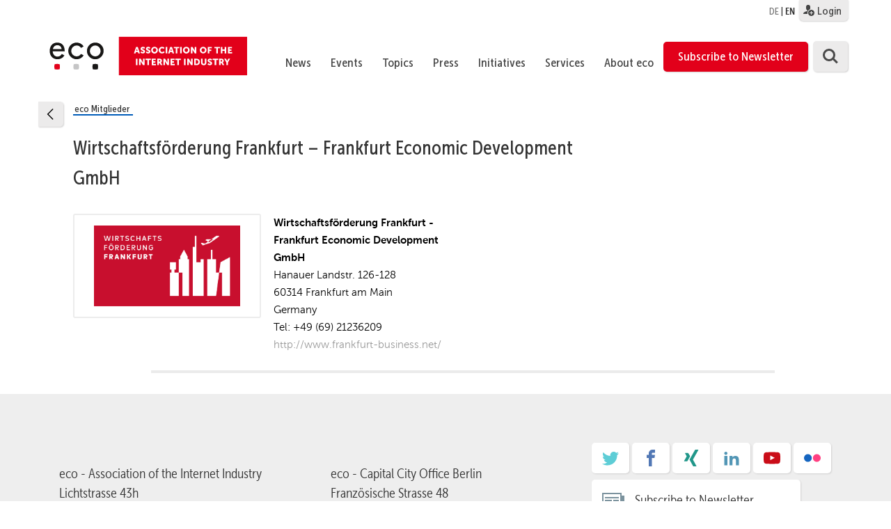

--- FILE ---
content_type: text/html; charset=UTF-8
request_url: https://international.eco.de/mitglieder/wirtschaftsfoerderung-frankfurt-frankfurt-economic-development-gmbh/
body_size: 151805
content:
<!DOCTYPE html>
<html lang="en-US">
    <head>
        <meta charset="UTF-8">
        <meta name="viewport" content="width=device-width, initial-scale=1">
        <link rel="profile" href="http://gmpg.org/xfn/11">

        <link rel="shortcut icon" href="/wp-content/themes/eco.themenportal/images/favicon.ico" />

        <script type="text/javascript">// <![CDATA[
            // Set to the same value as the web property used on the site
            var gaProperty = 'UA-2331835-7';

            // Disable tracking if the opt-out cookie exists.
            var disableStr = 'ga-disable-' + gaProperty;
            if (document.cookie.indexOf(disableStr + '=true') > -1) {
                window[disableStr] = true;
            }

            // Opt-out function
            function gaOptout() {
                document.cookie = disableStr + '=true; expires=Thu, 31 Dec 2099 23:59:59 UTC; path=/';
                window[disableStr] = true;
            }
        </script>

        <style>@import url("/wp-content/themes/eco.themenportal/stylesheets/ecofonts.css");</style>


        <meta name='robots' content='index, follow, max-image-preview:large, max-snippet:-1, max-video-preview:-1' />
<link rel="alternate" hreflang="en" href="https://international.eco.de/mitglieder/wirtschaftsfoerderung-frankfurt-frankfurt-economic-development-gmbh/" />
<meta name="dlm-version" content="4.9.5">
	<!-- This site is optimized with the Yoast SEO plugin v21.7 - https://yoast.com/wordpress/plugins/seo/ -->
	<title>Wirtschaftsförderung Frankfurt - Frankfurt Economic Development GmbH - eco</title>
	<meta name="description" content="Wirtschaftsförderung Frankfurt - Frankfurt Economic Development GmbH" />
	<link rel="canonical" href="https://international.eco.de/mitglieder/wirtschaftsfoerderung-frankfurt-frankfurt-economic-development-gmbh/" />
	<meta property="og:locale" content="en_US" />
	<meta property="og:type" content="article" />
	<meta property="og:title" content="Wirtschaftsförderung Frankfurt - Frankfurt Economic Development GmbH - eco" />
	<meta property="og:description" content="Wirtschaftsförderung Frankfurt - Frankfurt Economic Development GmbH" />
	<meta property="og:url" content="https://international.eco.de/mitglieder/wirtschaftsfoerderung-frankfurt-frankfurt-economic-development-gmbh/" />
	<meta property="og:site_name" content="eco" />
	<meta property="article:modified_time" content="2024-04-11T10:38:15+00:00" />
	<meta property="og:image" content="https://international.eco.de/wp-content/uploads/2018/02/wff_logo_querformat_rot_rgb.jpg" />
	<meta property="og:image:width" content="1181" />
	<meta property="og:image:height" content="650" />
	<meta property="og:image:type" content="image/jpeg" />
	<meta name="twitter:card" content="summary_large_image" />
	<script type="application/ld+json" class="yoast-schema-graph">{"@context":"https://schema.org","@graph":[{"@type":"WebPage","@id":"https://international.eco.de/mitglieder/wirtschaftsfoerderung-frankfurt-frankfurt-economic-development-gmbh/","url":"https://international.eco.de/mitglieder/wirtschaftsfoerderung-frankfurt-frankfurt-economic-development-gmbh/","name":"Wirtschaftsförderung Frankfurt - Frankfurt Economic Development GmbH - eco","isPartOf":{"@id":"https://www.eco.de/#website"},"primaryImageOfPage":{"@id":"https://international.eco.de/mitglieder/wirtschaftsfoerderung-frankfurt-frankfurt-economic-development-gmbh/#primaryimage"},"image":{"@id":"https://international.eco.de/mitglieder/wirtschaftsfoerderung-frankfurt-frankfurt-economic-development-gmbh/#primaryimage"},"thumbnailUrl":"https://international.eco.de/wp-content/uploads/2018/02/wff_logo_querformat_rot_rgb.jpg","datePublished":"2018-02-28T16:54:14+00:00","dateModified":"2024-04-11T10:38:15+00:00","description":"Wirtschaftsförderung Frankfurt - Frankfurt Economic Development GmbH","breadcrumb":{"@id":"https://international.eco.de/mitglieder/wirtschaftsfoerderung-frankfurt-frankfurt-economic-development-gmbh/#breadcrumb"},"inLanguage":"en-US","potentialAction":[{"@type":"ReadAction","target":["https://international.eco.de/mitglieder/wirtschaftsfoerderung-frankfurt-frankfurt-economic-development-gmbh/"]}]},{"@type":"ImageObject","inLanguage":"en-US","@id":"https://international.eco.de/mitglieder/wirtschaftsfoerderung-frankfurt-frankfurt-economic-development-gmbh/#primaryimage","url":"https://international.eco.de/wp-content/uploads/2018/02/wff_logo_querformat_rot_rgb.jpg","contentUrl":"https://international.eco.de/wp-content/uploads/2018/02/wff_logo_querformat_rot_rgb.jpg","width":1181,"height":650,"caption":"Wirtschaftsförderung Frankfurt - Frankfurt Economic Development GmbH"},{"@type":"BreadcrumbList","@id":"https://international.eco.de/mitglieder/wirtschaftsfoerderung-frankfurt-frankfurt-economic-development-gmbh/#breadcrumb","itemListElement":[{"@type":"ListItem","position":1,"name":"Startseite","item":"https://international.eco.de/"},{"@type":"ListItem","position":2,"name":"Wirtschaftsförderung Frankfurt &#8211; Frankfurt Economic Development GmbH"}]},{"@type":"WebSite","@id":"https://www.eco.de/#website","url":"https://www.eco.de/","name":"eco","description":"Verband der Internetwirtschaft e.V.","publisher":{"@id":"https://www.eco.de/#organization"},"potentialAction":[{"@type":"SearchAction","target":{"@type":"EntryPoint","urlTemplate":"https://www.eco.de/?s={search_term_string}"},"query-input":"required name=search_term_string"}],"inLanguage":"en-US"},{"@type":"Organization","@id":"https://www.eco.de/#organization","name":"eco - Verband der Internetwirtschaft e.V.","url":"https://www.eco.de/","logo":{"@type":"ImageObject","inLanguage":"en-US","@id":"https://www.eco.de/#/schema/logo/image/","url":"https://international.eco.de/wp-content/uploads/2018/04/eco_Logo_quer_Web_DEU_font_rot.svg","contentUrl":"https://international.eco.de/wp-content/uploads/2018/04/eco_Logo_quer_Web_DEU_font_rot.svg","caption":"eco - Verband der Internetwirtschaft e.V."},"image":{"@id":"https://www.eco.de/#/schema/logo/image/"}}]}</script>
	<!-- / Yoast SEO plugin. -->


<link rel='dns-prefetch' href='//www.eco.de' />
<link rel="alternate" type="application/rss+xml" title="eco &raquo; Feed" href="https://international.eco.de/feed/" />
<link rel="alternate" type="application/rss+xml" title="eco &raquo; Comments Feed" href="https://international.eco.de/comments/feed/" />
<script type="text/javascript">
/* <![CDATA[ */
window._wpemojiSettings = {"baseUrl":"https:\/\/s.w.org\/images\/core\/emoji\/14.0.0\/72x72\/","ext":".png","svgUrl":"https:\/\/s.w.org\/images\/core\/emoji\/14.0.0\/svg\/","svgExt":".svg","source":{"wpemoji":"https:\/\/international.eco.de\/wp-includes\/js\/wp-emoji.js","twemoji":"https:\/\/international.eco.de\/wp-includes\/js\/twemoji.js"}};
/**
 * @output wp-includes/js/wp-emoji-loader.js
 */

/**
 * Emoji Settings as exported in PHP via _print_emoji_detection_script().
 * @typedef WPEmojiSettings
 * @type {object}
 * @property {?object} source
 * @property {?string} source.concatemoji
 * @property {?string} source.twemoji
 * @property {?string} source.wpemoji
 * @property {?boolean} DOMReady
 * @property {?Function} readyCallback
 */

/**
 * Support tests.
 * @typedef SupportTests
 * @type {object}
 * @property {?boolean} flag
 * @property {?boolean} emoji
 */

/**
 * IIFE to detect emoji support and load Twemoji if needed.
 *
 * @param {Window} window
 * @param {Document} document
 * @param {WPEmojiSettings} settings
 */
( function wpEmojiLoader( window, document, settings ) {
	if ( typeof Promise === 'undefined' ) {
		return;
	}

	var sessionStorageKey = 'wpEmojiSettingsSupports';
	var tests = [ 'flag', 'emoji' ];

	/**
	 * Checks whether the browser supports offloading to a Worker.
	 *
	 * @since 6.3.0
	 *
	 * @private
	 *
	 * @returns {boolean}
	 */
	function supportsWorkerOffloading() {
		return (
			typeof Worker !== 'undefined' &&
			typeof OffscreenCanvas !== 'undefined' &&
			typeof URL !== 'undefined' &&
			URL.createObjectURL &&
			typeof Blob !== 'undefined'
		);
	}

	/**
	 * @typedef SessionSupportTests
	 * @type {object}
	 * @property {number} timestamp
	 * @property {SupportTests} supportTests
	 */

	/**
	 * Get support tests from session.
	 *
	 * @since 6.3.0
	 *
	 * @private
	 *
	 * @returns {?SupportTests} Support tests, or null if not set or older than 1 week.
	 */
	function getSessionSupportTests() {
		try {
			/** @type {SessionSupportTests} */
			var item = JSON.parse(
				sessionStorage.getItem( sessionStorageKey )
			);
			if (
				typeof item === 'object' &&
				typeof item.timestamp === 'number' &&
				new Date().valueOf() < item.timestamp + 604800 && // Note: Number is a week in seconds.
				typeof item.supportTests === 'object'
			) {
				return item.supportTests;
			}
		} catch ( e ) {}
		return null;
	}

	/**
	 * Persist the supports in session storage.
	 *
	 * @since 6.3.0
	 *
	 * @private
	 *
	 * @param {SupportTests} supportTests Support tests.
	 */
	function setSessionSupportTests( supportTests ) {
		try {
			/** @type {SessionSupportTests} */
			var item = {
				supportTests: supportTests,
				timestamp: new Date().valueOf()
			};

			sessionStorage.setItem(
				sessionStorageKey,
				JSON.stringify( item )
			);
		} catch ( e ) {}
	}

	/**
	 * Checks if two sets of Emoji characters render the same visually.
	 *
	 * This function may be serialized to run in a Worker. Therefore, it cannot refer to variables from the containing
	 * scope. Everything must be passed by parameters.
	 *
	 * @since 4.9.0
	 *
	 * @private
	 *
	 * @param {CanvasRenderingContext2D} context 2D Context.
	 * @param {string} set1 Set of Emoji to test.
	 * @param {string} set2 Set of Emoji to test.
	 *
	 * @return {boolean} True if the two sets render the same.
	 */
	function emojiSetsRenderIdentically( context, set1, set2 ) {
		// Cleanup from previous test.
		context.clearRect( 0, 0, context.canvas.width, context.canvas.height );
		context.fillText( set1, 0, 0 );
		var rendered1 = new Uint32Array(
			context.getImageData(
				0,
				0,
				context.canvas.width,
				context.canvas.height
			).data
		);

		// Cleanup from previous test.
		context.clearRect( 0, 0, context.canvas.width, context.canvas.height );
		context.fillText( set2, 0, 0 );
		var rendered2 = new Uint32Array(
			context.getImageData(
				0,
				0,
				context.canvas.width,
				context.canvas.height
			).data
		);

		return rendered1.every( function ( rendered2Data, index ) {
			return rendered2Data === rendered2[ index ];
		} );
	}

	/**
	 * Determines if the browser properly renders Emoji that Twemoji can supplement.
	 *
	 * This function may be serialized to run in a Worker. Therefore, it cannot refer to variables from the containing
	 * scope. Everything must be passed by parameters.
	 *
	 * @since 4.2.0
	 *
	 * @private
	 *
	 * @param {CanvasRenderingContext2D} context 2D Context.
	 * @param {string} type Whether to test for support of "flag" or "emoji".
	 * @param {Function} emojiSetsRenderIdentically Reference to emojiSetsRenderIdentically function, needed due to minification.
	 *
	 * @return {boolean} True if the browser can render emoji, false if it cannot.
	 */
	function browserSupportsEmoji( context, type, emojiSetsRenderIdentically ) {
		var isIdentical;

		switch ( type ) {
			case 'flag':
				/*
				 * Test for Transgender flag compatibility. Added in Unicode 13.
				 *
				 * To test for support, we try to render it, and compare the rendering to how it would look if
				 * the browser doesn't render it correctly (white flag emoji + transgender symbol).
				 */
				isIdentical = emojiSetsRenderIdentically(
					context,
					'\uD83C\uDFF3\uFE0F\u200D\u26A7\uFE0F', // as a zero-width joiner sequence
					'\uD83C\uDFF3\uFE0F\u200B\u26A7\uFE0F' // separated by a zero-width space
				);

				if ( isIdentical ) {
					return false;
				}

				/*
				 * Test for UN flag compatibility. This is the least supported of the letter locale flags,
				 * so gives us an easy test for full support.
				 *
				 * To test for support, we try to render it, and compare the rendering to how it would look if
				 * the browser doesn't render it correctly ([U] + [N]).
				 */
				isIdentical = emojiSetsRenderIdentically(
					context,
					'\uD83C\uDDFA\uD83C\uDDF3', // as the sequence of two code points
					'\uD83C\uDDFA\u200B\uD83C\uDDF3' // as the two code points separated by a zero-width space
				);

				if ( isIdentical ) {
					return false;
				}

				/*
				 * Test for English flag compatibility. England is a country in the United Kingdom, it
				 * does not have a two letter locale code but rather a five letter sub-division code.
				 *
				 * To test for support, we try to render it, and compare the rendering to how it would look if
				 * the browser doesn't render it correctly (black flag emoji + [G] + [B] + [E] + [N] + [G]).
				 */
				isIdentical = emojiSetsRenderIdentically(
					context,
					// as the flag sequence
					'\uD83C\uDFF4\uDB40\uDC67\uDB40\uDC62\uDB40\uDC65\uDB40\uDC6E\uDB40\uDC67\uDB40\uDC7F',
					// with each code point separated by a zero-width space
					'\uD83C\uDFF4\u200B\uDB40\uDC67\u200B\uDB40\uDC62\u200B\uDB40\uDC65\u200B\uDB40\uDC6E\u200B\uDB40\uDC67\u200B\uDB40\uDC7F'
				);

				return ! isIdentical;
			case 'emoji':
				/*
				 * Why can't we be friends? Everyone can now shake hands in emoji, regardless of skin tone!
				 *
				 * To test for Emoji 14.0 support, try to render a new emoji: Handshake: Light Skin Tone, Dark Skin Tone.
				 *
				 * The Handshake: Light Skin Tone, Dark Skin Tone emoji is a ZWJ sequence combining 🫱 Rightwards Hand,
				 * 🏻 Light Skin Tone, a Zero Width Joiner, 🫲 Leftwards Hand, and 🏿 Dark Skin Tone.
				 *
				 * 0x1FAF1 == Rightwards Hand
				 * 0x1F3FB == Light Skin Tone
				 * 0x200D == Zero-Width Joiner (ZWJ) that links the code points for the new emoji or
				 * 0x200B == Zero-Width Space (ZWS) that is rendered for clients not supporting the new emoji.
				 * 0x1FAF2 == Leftwards Hand
				 * 0x1F3FF == Dark Skin Tone.
				 *
				 * When updating this test for future Emoji releases, ensure that individual emoji that make up the
				 * sequence come from older emoji standards.
				 */
				isIdentical = emojiSetsRenderIdentically(
					context,
					'\uD83E\uDEF1\uD83C\uDFFB\u200D\uD83E\uDEF2\uD83C\uDFFF', // as the zero-width joiner sequence
					'\uD83E\uDEF1\uD83C\uDFFB\u200B\uD83E\uDEF2\uD83C\uDFFF' // separated by a zero-width space
				);

				return ! isIdentical;
		}

		return false;
	}

	/**
	 * Checks emoji support tests.
	 *
	 * This function may be serialized to run in a Worker. Therefore, it cannot refer to variables from the containing
	 * scope. Everything must be passed by parameters.
	 *
	 * @since 6.3.0
	 *
	 * @private
	 *
	 * @param {string[]} tests Tests.
	 * @param {Function} browserSupportsEmoji Reference to browserSupportsEmoji function, needed due to minification.
	 * @param {Function} emojiSetsRenderIdentically Reference to emojiSetsRenderIdentically function, needed due to minification.
	 *
	 * @return {SupportTests} Support tests.
	 */
	function testEmojiSupports( tests, browserSupportsEmoji, emojiSetsRenderIdentically ) {
		var canvas;
		if (
			typeof WorkerGlobalScope !== 'undefined' &&
			self instanceof WorkerGlobalScope
		) {
			canvas = new OffscreenCanvas( 300, 150 ); // Dimensions are default for HTMLCanvasElement.
		} else {
			canvas = document.createElement( 'canvas' );
		}

		var context = canvas.getContext( '2d', { willReadFrequently: true } );

		/*
		 * Chrome on OS X added native emoji rendering in M41. Unfortunately,
		 * it doesn't work when the font is bolder than 500 weight. So, we
		 * check for bold rendering support to avoid invisible emoji in Chrome.
		 */
		context.textBaseline = 'top';
		context.font = '600 32px Arial';

		var supports = {};
		tests.forEach( function ( test ) {
			supports[ test ] = browserSupportsEmoji( context, test, emojiSetsRenderIdentically );
		} );
		return supports;
	}

	/**
	 * Adds a script to the head of the document.
	 *
	 * @ignore
	 *
	 * @since 4.2.0
	 *
	 * @param {string} src The url where the script is located.
	 *
	 * @return {void}
	 */
	function addScript( src ) {
		var script = document.createElement( 'script' );
		script.src = src;
		script.defer = true;
		document.head.appendChild( script );
	}

	settings.supports = {
		everything: true,
		everythingExceptFlag: true
	};

	// Create a promise for DOMContentLoaded since the worker logic may finish after the event has fired.
	var domReadyPromise = new Promise( function ( resolve ) {
		document.addEventListener( 'DOMContentLoaded', resolve, {
			once: true
		} );
	} );

	// Obtain the emoji support from the browser, asynchronously when possible.
	new Promise( function ( resolve ) {
		var supportTests = getSessionSupportTests();
		if ( supportTests ) {
			resolve( supportTests );
			return;
		}

		if ( supportsWorkerOffloading() ) {
			try {
				// Note that the functions are being passed as arguments due to minification.
				var workerScript =
					'postMessage(' +
					testEmojiSupports.toString() +
					'(' +
					[
						JSON.stringify( tests ),
						browserSupportsEmoji.toString(),
						emojiSetsRenderIdentically.toString()
					].join( ',' ) +
					'));';
				var blob = new Blob( [ workerScript ], {
					type: 'text/javascript'
				} );
				var worker = new Worker( URL.createObjectURL( blob ), { name: 'wpTestEmojiSupports' } );
				worker.onmessage = function ( event ) {
					supportTests = event.data;
					setSessionSupportTests( supportTests );
					worker.terminate();
					resolve( supportTests );
				};
				return;
			} catch ( e ) {}
		}

		supportTests = testEmojiSupports( tests, browserSupportsEmoji, emojiSetsRenderIdentically );
		setSessionSupportTests( supportTests );
		resolve( supportTests );
	} )
		// Once the browser emoji support has been obtained from the session, finalize the settings.
		.then( function ( supportTests ) {
			/*
			 * Tests the browser support for flag emojis and other emojis, and adjusts the
			 * support settings accordingly.
			 */
			for ( var test in supportTests ) {
				settings.supports[ test ] = supportTests[ test ];

				settings.supports.everything =
					settings.supports.everything && settings.supports[ test ];

				if ( 'flag' !== test ) {
					settings.supports.everythingExceptFlag =
						settings.supports.everythingExceptFlag &&
						settings.supports[ test ];
				}
			}

			settings.supports.everythingExceptFlag =
				settings.supports.everythingExceptFlag &&
				! settings.supports.flag;

			// Sets DOMReady to false and assigns a ready function to settings.
			settings.DOMReady = false;
			settings.readyCallback = function () {
				settings.DOMReady = true;
			};
		} )
		.then( function () {
			return domReadyPromise;
		} )
		.then( function () {
			// When the browser can not render everything we need to load a polyfill.
			if ( ! settings.supports.everything ) {
				settings.readyCallback();

				var src = settings.source || {};

				if ( src.concatemoji ) {
					addScript( src.concatemoji );
				} else if ( src.wpemoji && src.twemoji ) {
					addScript( src.twemoji );
					addScript( src.wpemoji );
				}
			}
		} );
} )( window, document, window._wpemojiSettings );

/* ]]> */
</script>
<link rel='stylesheet' id='theme-my-login-css' href='https://international.eco.de/wp-content/themes/eco.themenportal/theme-my-login.css' type='text/css' media='all' />
<style id='wp-emoji-styles-inline-css' type='text/css'>

	img.wp-smiley, img.emoji {
		display: inline !important;
		border: none !important;
		box-shadow: none !important;
		height: 1em !important;
		width: 1em !important;
		margin: 0 0.07em !important;
		vertical-align: -0.1em !important;
		background: none !important;
		padding: 0 !important;
	}
</style>
<link rel='stylesheet' id='wp-block-library-css' href='https://international.eco.de/wp-includes/css/dist/block-library/style.css' type='text/css' media='all' />
<style id='classic-theme-styles-inline-css' type='text/css'>
/**
 * These rules are needed for backwards compatibility.
 * They should match the button element rules in the base theme.json file.
 */
.wp-block-button__link {
	color: #ffffff;
	background-color: #32373c;
	border-radius: 9999px; /* 100% causes an oval, but any explicit but really high value retains the pill shape. */

	/* This needs a low specificity so it won't override the rules from the button element if defined in theme.json. */
	box-shadow: none;
	text-decoration: none;

	/* The extra 2px are added to size solids the same as the outline versions.*/
	padding: calc(0.667em + 2px) calc(1.333em + 2px);

	font-size: 1.125em;
}

.wp-block-file__button {
	background: #32373c;
	color: #ffffff;
	text-decoration: none;
}

</style>
<style id='global-styles-inline-css' type='text/css'>
body{--wp--preset--color--black: #000000;--wp--preset--color--cyan-bluish-gray: #abb8c3;--wp--preset--color--white: #ffffff;--wp--preset--color--pale-pink: #f78da7;--wp--preset--color--vivid-red: #cf2e2e;--wp--preset--color--luminous-vivid-orange: #ff6900;--wp--preset--color--luminous-vivid-amber: #fcb900;--wp--preset--color--light-green-cyan: #7bdcb5;--wp--preset--color--vivid-green-cyan: #00d084;--wp--preset--color--pale-cyan-blue: #8ed1fc;--wp--preset--color--vivid-cyan-blue: #0693e3;--wp--preset--color--vivid-purple: #9b51e0;--wp--preset--gradient--vivid-cyan-blue-to-vivid-purple: linear-gradient(135deg,rgba(6,147,227,1) 0%,rgb(155,81,224) 100%);--wp--preset--gradient--light-green-cyan-to-vivid-green-cyan: linear-gradient(135deg,rgb(122,220,180) 0%,rgb(0,208,130) 100%);--wp--preset--gradient--luminous-vivid-amber-to-luminous-vivid-orange: linear-gradient(135deg,rgba(252,185,0,1) 0%,rgba(255,105,0,1) 100%);--wp--preset--gradient--luminous-vivid-orange-to-vivid-red: linear-gradient(135deg,rgba(255,105,0,1) 0%,rgb(207,46,46) 100%);--wp--preset--gradient--very-light-gray-to-cyan-bluish-gray: linear-gradient(135deg,rgb(238,238,238) 0%,rgb(169,184,195) 100%);--wp--preset--gradient--cool-to-warm-spectrum: linear-gradient(135deg,rgb(74,234,220) 0%,rgb(151,120,209) 20%,rgb(207,42,186) 40%,rgb(238,44,130) 60%,rgb(251,105,98) 80%,rgb(254,248,76) 100%);--wp--preset--gradient--blush-light-purple: linear-gradient(135deg,rgb(255,206,236) 0%,rgb(152,150,240) 100%);--wp--preset--gradient--blush-bordeaux: linear-gradient(135deg,rgb(254,205,165) 0%,rgb(254,45,45) 50%,rgb(107,0,62) 100%);--wp--preset--gradient--luminous-dusk: linear-gradient(135deg,rgb(255,203,112) 0%,rgb(199,81,192) 50%,rgb(65,88,208) 100%);--wp--preset--gradient--pale-ocean: linear-gradient(135deg,rgb(255,245,203) 0%,rgb(182,227,212) 50%,rgb(51,167,181) 100%);--wp--preset--gradient--electric-grass: linear-gradient(135deg,rgb(202,248,128) 0%,rgb(113,206,126) 100%);--wp--preset--gradient--midnight: linear-gradient(135deg,rgb(2,3,129) 0%,rgb(40,116,252) 100%);--wp--preset--font-size--small: 13px;--wp--preset--font-size--medium: 20px;--wp--preset--font-size--large: 36px;--wp--preset--font-size--x-large: 42px;--wp--preset--spacing--20: 0.44rem;--wp--preset--spacing--30: 0.67rem;--wp--preset--spacing--40: 1rem;--wp--preset--spacing--50: 1.5rem;--wp--preset--spacing--60: 2.25rem;--wp--preset--spacing--70: 3.38rem;--wp--preset--spacing--80: 5.06rem;--wp--preset--shadow--natural: 6px 6px 9px rgba(0, 0, 0, 0.2);--wp--preset--shadow--deep: 12px 12px 50px rgba(0, 0, 0, 0.4);--wp--preset--shadow--sharp: 6px 6px 0px rgba(0, 0, 0, 0.2);--wp--preset--shadow--outlined: 6px 6px 0px -3px rgba(255, 255, 255, 1), 6px 6px rgba(0, 0, 0, 1);--wp--preset--shadow--crisp: 6px 6px 0px rgba(0, 0, 0, 1);}:where(.is-layout-flex){gap: 0.5em;}:where(.is-layout-grid){gap: 0.5em;}body .is-layout-flow > .alignleft{float: left;margin-inline-start: 0;margin-inline-end: 2em;}body .is-layout-flow > .alignright{float: right;margin-inline-start: 2em;margin-inline-end: 0;}body .is-layout-flow > .aligncenter{margin-left: auto !important;margin-right: auto !important;}body .is-layout-constrained > .alignleft{float: left;margin-inline-start: 0;margin-inline-end: 2em;}body .is-layout-constrained > .alignright{float: right;margin-inline-start: 2em;margin-inline-end: 0;}body .is-layout-constrained > .aligncenter{margin-left: auto !important;margin-right: auto !important;}body .is-layout-constrained > :where(:not(.alignleft):not(.alignright):not(.alignfull)){max-width: var(--wp--style--global--content-size);margin-left: auto !important;margin-right: auto !important;}body .is-layout-constrained > .alignwide{max-width: var(--wp--style--global--wide-size);}body .is-layout-flex{display: flex;}body .is-layout-flex{flex-wrap: wrap;align-items: center;}body .is-layout-flex > *{margin: 0;}body .is-layout-grid{display: grid;}body .is-layout-grid > *{margin: 0;}:where(.wp-block-columns.is-layout-flex){gap: 2em;}:where(.wp-block-columns.is-layout-grid){gap: 2em;}:where(.wp-block-post-template.is-layout-flex){gap: 1.25em;}:where(.wp-block-post-template.is-layout-grid){gap: 1.25em;}.has-black-color{color: var(--wp--preset--color--black) !important;}.has-cyan-bluish-gray-color{color: var(--wp--preset--color--cyan-bluish-gray) !important;}.has-white-color{color: var(--wp--preset--color--white) !important;}.has-pale-pink-color{color: var(--wp--preset--color--pale-pink) !important;}.has-vivid-red-color{color: var(--wp--preset--color--vivid-red) !important;}.has-luminous-vivid-orange-color{color: var(--wp--preset--color--luminous-vivid-orange) !important;}.has-luminous-vivid-amber-color{color: var(--wp--preset--color--luminous-vivid-amber) !important;}.has-light-green-cyan-color{color: var(--wp--preset--color--light-green-cyan) !important;}.has-vivid-green-cyan-color{color: var(--wp--preset--color--vivid-green-cyan) !important;}.has-pale-cyan-blue-color{color: var(--wp--preset--color--pale-cyan-blue) !important;}.has-vivid-cyan-blue-color{color: var(--wp--preset--color--vivid-cyan-blue) !important;}.has-vivid-purple-color{color: var(--wp--preset--color--vivid-purple) !important;}.has-black-background-color{background-color: var(--wp--preset--color--black) !important;}.has-cyan-bluish-gray-background-color{background-color: var(--wp--preset--color--cyan-bluish-gray) !important;}.has-white-background-color{background-color: var(--wp--preset--color--white) !important;}.has-pale-pink-background-color{background-color: var(--wp--preset--color--pale-pink) !important;}.has-vivid-red-background-color{background-color: var(--wp--preset--color--vivid-red) !important;}.has-luminous-vivid-orange-background-color{background-color: var(--wp--preset--color--luminous-vivid-orange) !important;}.has-luminous-vivid-amber-background-color{background-color: var(--wp--preset--color--luminous-vivid-amber) !important;}.has-light-green-cyan-background-color{background-color: var(--wp--preset--color--light-green-cyan) !important;}.has-vivid-green-cyan-background-color{background-color: var(--wp--preset--color--vivid-green-cyan) !important;}.has-pale-cyan-blue-background-color{background-color: var(--wp--preset--color--pale-cyan-blue) !important;}.has-vivid-cyan-blue-background-color{background-color: var(--wp--preset--color--vivid-cyan-blue) !important;}.has-vivid-purple-background-color{background-color: var(--wp--preset--color--vivid-purple) !important;}.has-black-border-color{border-color: var(--wp--preset--color--black) !important;}.has-cyan-bluish-gray-border-color{border-color: var(--wp--preset--color--cyan-bluish-gray) !important;}.has-white-border-color{border-color: var(--wp--preset--color--white) !important;}.has-pale-pink-border-color{border-color: var(--wp--preset--color--pale-pink) !important;}.has-vivid-red-border-color{border-color: var(--wp--preset--color--vivid-red) !important;}.has-luminous-vivid-orange-border-color{border-color: var(--wp--preset--color--luminous-vivid-orange) !important;}.has-luminous-vivid-amber-border-color{border-color: var(--wp--preset--color--luminous-vivid-amber) !important;}.has-light-green-cyan-border-color{border-color: var(--wp--preset--color--light-green-cyan) !important;}.has-vivid-green-cyan-border-color{border-color: var(--wp--preset--color--vivid-green-cyan) !important;}.has-pale-cyan-blue-border-color{border-color: var(--wp--preset--color--pale-cyan-blue) !important;}.has-vivid-cyan-blue-border-color{border-color: var(--wp--preset--color--vivid-cyan-blue) !important;}.has-vivid-purple-border-color{border-color: var(--wp--preset--color--vivid-purple) !important;}.has-vivid-cyan-blue-to-vivid-purple-gradient-background{background: var(--wp--preset--gradient--vivid-cyan-blue-to-vivid-purple) !important;}.has-light-green-cyan-to-vivid-green-cyan-gradient-background{background: var(--wp--preset--gradient--light-green-cyan-to-vivid-green-cyan) !important;}.has-luminous-vivid-amber-to-luminous-vivid-orange-gradient-background{background: var(--wp--preset--gradient--luminous-vivid-amber-to-luminous-vivid-orange) !important;}.has-luminous-vivid-orange-to-vivid-red-gradient-background{background: var(--wp--preset--gradient--luminous-vivid-orange-to-vivid-red) !important;}.has-very-light-gray-to-cyan-bluish-gray-gradient-background{background: var(--wp--preset--gradient--very-light-gray-to-cyan-bluish-gray) !important;}.has-cool-to-warm-spectrum-gradient-background{background: var(--wp--preset--gradient--cool-to-warm-spectrum) !important;}.has-blush-light-purple-gradient-background{background: var(--wp--preset--gradient--blush-light-purple) !important;}.has-blush-bordeaux-gradient-background{background: var(--wp--preset--gradient--blush-bordeaux) !important;}.has-luminous-dusk-gradient-background{background: var(--wp--preset--gradient--luminous-dusk) !important;}.has-pale-ocean-gradient-background{background: var(--wp--preset--gradient--pale-ocean) !important;}.has-electric-grass-gradient-background{background: var(--wp--preset--gradient--electric-grass) !important;}.has-midnight-gradient-background{background: var(--wp--preset--gradient--midnight) !important;}.has-small-font-size{font-size: var(--wp--preset--font-size--small) !important;}.has-medium-font-size{font-size: var(--wp--preset--font-size--medium) !important;}.has-large-font-size{font-size: var(--wp--preset--font-size--large) !important;}.has-x-large-font-size{font-size: var(--wp--preset--font-size--x-large) !important;}
.wp-block-navigation a:where(:not(.wp-element-button)){color: inherit;}
:where(.wp-block-post-template.is-layout-flex){gap: 1.25em;}:where(.wp-block-post-template.is-layout-grid){gap: 1.25em;}
:where(.wp-block-columns.is-layout-flex){gap: 2em;}:where(.wp-block-columns.is-layout-grid){gap: 2em;}
.wp-block-pullquote{font-size: 1.5em;line-height: 1.6;}
</style>
<link rel='stylesheet' id='contact-form-7-css' href='https://international.eco.de/wp-content/plugins/contact-form-7/includes/css/styles.css' type='text/css' media='all' />
<link rel='stylesheet' id='style_login_widget-css' href='https://international.eco.de/wp-content/plugins/eco-login-widget/style_login_widget.css' type='text/css' media='all' />
<link rel='stylesheet' id='eco-rss-feed-css' href='https://international.eco.de/wp-content/plugins/eco-rss-feed/eco-rss-feed.css' type='text/css' media='all' />
<link rel='stylesheet' id='wpml-legacy-dropdown-0-css' href='https://international.eco.de/wp-content/plugins/sitepress-multilingual-cms/templates/language-switchers/legacy-dropdown/style.min.css' type='text/css' media='all' />
<link rel='stylesheet' id='wpml-legacy-horizontal-list-0-css' href='https://international.eco.de/wp-content/plugins/sitepress-multilingual-cms/templates/language-switchers/legacy-list-horizontal/style.min.css' type='text/css' media='all' />
<link rel='stylesheet' id='wpml-menu-item-0-css' href='https://international.eco.de/wp-content/plugins/sitepress-multilingual-cms/templates/language-switchers/menu-item/style.min.css' type='text/css' media='all' />
<link rel='stylesheet' id='theme-customizations-css' href='https://international.eco.de/wp-content/themes/eco.themenportal/stylesheets/screen.css' type='text/css' media='all' />
<link rel='stylesheet' id='eco-themenportal-style-css' href='https://international.eco.de/wp-content/themes/eco.themenportal/stylesheets/styles.css' type='text/css' media='all' />
<link rel='stylesheet' id='eco-themenportal-style-print-css' href='https://international.eco.de/wp-content/themes/eco.themenportal/stylesheets/print.css' type='text/css' media='print' />
<link rel='stylesheet' id='borlabs-cookie-css' href='https://international.eco.de/wp-content/cache/borlabs-cookie/borlabs-cookie_1_en.css' type='text/css' media='all' />
<link rel='stylesheet' id='cf7cf-style-css' href='https://international.eco.de/wp-content/plugins/cf7-conditional-fields/style.css' type='text/css' media='all' />
<script type="text/javascript" id="wpml-cookie-js-extra">
/* <![CDATA[ */
var wpml_cookies = {"wp-wpml_current_language":{"value":"en","expires":1,"path":"\/"}};
var wpml_cookies = {"wp-wpml_current_language":{"value":"en","expires":1,"path":"\/"}};
/* ]]> */
</script>
<script type="text/javascript" src="https://international.eco.de/wp-content/plugins/sitepress-multilingual-cms/res/js/cookies/language-cookie.js" id="wpml-cookie-js" defer="defer" data-wp-strategy="defer"></script>
<script type="text/javascript" src="https://international.eco.de/wp-includes/js/jquery/jquery.js" id="jquery-core-js"></script>
<script type="text/javascript" src="https://international.eco.de/wp-includes/js/jquery/jquery-migrate.js" id="jquery-migrate-js"></script>
<script type="text/javascript" src="https://international.eco.de/wp-content/plugins/eco-login-widget/js/jquery.validate.min.js" id="jquery.validate.min-js"></script>
<script type="text/javascript" src="https://international.eco.de/wp-content/plugins/eco-login-widget/js/additional-methods.js" id="additional-methods-js"></script>
<script type="text/javascript" src="https://international.eco.de/wp-content/plugins/sitepress-multilingual-cms/templates/language-switchers/legacy-dropdown/script.min.js" id="wpml-legacy-dropdown-0-js"></script>
<script type="text/javascript" id="wpml-xdomain-data-js-extra">
/* <![CDATA[ */
var wpml_xdomain_data = {"css_selector":"wpml-ls-item","ajax_url":"https:\/\/international.eco.de\/wp-admin\/admin-ajax.php","current_lang":"en","_nonce":"f2bdc62540"};
/* ]]> */
</script>
<script type="text/javascript" src="https://international.eco.de/wp-content/plugins/sitepress-multilingual-cms/res/js/xdomain-data.js" id="wpml-xdomain-data-js" defer="defer" data-wp-strategy="defer"></script>
<link rel="https://api.w.org/" href="https://international.eco.de/wp-json/" /><link rel="alternate" type="application/json" href="https://international.eco.de/wp-json/wp/v2/members/74053" /><link rel="EditURI" type="application/rsd+xml" title="RSD" href="https://international.eco.de/xmlrpc.php?rsd" />
<link rel='shortlink' href='https://international.eco.de/?p=74053' />
<meta name="generator" content="WPML ver:4.6.8 stt:1,3;" />
<style type="text/css">.recentcomments a{display:inline !important;padding:0 !important;margin:0 !important;}</style><style>.log_forms { width: 98%; padding: 5px; border: 1px solid #CCC; margin: 2px; box-sizing:border-box; } .log-form-group{ margin: 0px; width: 100%; padding:5px; } .log_forms input[type=text], input[type=password] { width: 100%; padding: 7px 0 7px 4px !important; border: 1px solid #E3E3E3; margin:0px !important; } .log_forms input[type=submit] { width: 100%; padding: 7px; border: 1px solid #7ac9b7; } .log_forms input[type=text]:focus, input[type=password]:focus { border-color: #4697e4; } .lw-error{ color:#ff0000; } input.lw-error{ border:1px solid #ff0000 !important; }</style>		<style type="text/css" id="wp-custom-css">
			.grecaptcha-badge {
    display: none;
}
.jts-header {
		background: #d7212e;
}

.eco-sol-header {
  padding: 2em;
  background-color: rgba(0, 0, 0, 0.4);
}
	
.jts-burger-nav li a {
	color: 	#d7212e;
	}
	
#menu-jts-de {
		display: none;
	}

#jts-topics {
  display: flex;
  width: 100%;
  flex-direction: row;
  flex-wrap: wrap;
  justify-content: space-between;
  align-items: stretch;
  align-content: stretch;
}

#jts-topics * {  
  box-sizing: border-box;
  font-family: inherit;
  color: #ffffff;
}

#jts-topics .jts-panel, #jts-topics a {
  display: flex;
  flex-direction: column;
  justify-content: center;
  align-items: center;
  width: 50%;
  text-align: center;
  min-height: 15rem;
  text-decoration: none;
}

#jts-topics .panel-content {
  display: block;
  text-align: center;
  width: 100%;
  opacity: 0;
  height: 0;
  transition: all 700ms ease-in-out; 
}

#jts-topics .jts-panel:hover .panel-content {
  opacity: 1;
  height: auto;
  transition: all 700ms ease-in-out; 
}

#jts-topics .button {
  box-sizing: border-box;
  font-size: 1em;
  margin-top: 1em;
  padding: 1em 2em;
  background: transparent;
  border: 1px solid #ffffff;
  border-radius: 0.25em;
}

#jts-topics .panel-content, #jts-topics .button, #jts-topics p {
  opacity: 0;
  height: 0;
  max-width: 80%;
  margin: 0 auto;
  transition: all 300ms ease-in-out; 
}

#jts-topics .jts-panel h2 {
  width: 100%;
  flex-shrink: 0;
  padding: 0;
	transition: padding 300ms ease-in-out; 
}
	
#jts-topics .jts-panel:hover h2 {
  padding: 1em 0 0 0;
	transition: padding 700ms ease-in-out; 
}

#jts-topics .jts-panel:hover p { margin: 0 auto; }
#jts-topics .jts-panel:hover .button { margin: 2em auto 2em auto; }

#jts-topics .soon:hover {
  filter: saturate(0);
  cursor: progress;
  transition: filter 300ms ease-in-out; 
}

#jts-topics .jts-panel:hover .panel-content * {
  height: auto;
  opacity: 1; 
  transition: all 700ms ease-in-out; 
}

#jts-topics .button:hover {
  background-color: rgba(255,255,255,0.3);
  text-shadow: 0 1px 10px rgba(0, 0, 0, 0.5);
  transition: all 200ms ease-in-out; 
}

#jts-topics .panel-1 {background-color: #00a38d;}
#jts-topics .panel-2 {background-color: #5ecdd6;}
#jts-topics .panel-3 {background-color: #f7d334;}
#jts-topics .panel-4 {background-color: #d7212e;}

.agenda-entry .agenda-time{
	    min-width: 120px;
}

/* dirty quick fix for Event with postid-230540 */

.postid-230540 .evenTeam h2 {
display: none;	
}

.postid-230540 .evenTeam:before {
content: 'Speaker';
	font-size: 2em;
}

.postid-230540 .evenTeam .eventEntries {
  margin-top: 2em;
}

.postid-230540 .evenTeam .eventEntries {
  margin-top: 1em;
}

/* dirty quick fix for Event with postid-248320 */

.postid-248320 .evenTeam h2 {
display: none;	
}

.postid-248320 .evenTeam:before {
content: 'Speaker';
	font-size: 2em;
}

.postid-248320 .evenTeam .eventEntries {
  margin-top: 2em;
}

.postid-248320 .evenTeam .eventEntries {
  margin-top: 1em;
}

/* dirty quick fix for Event with postid-254083 */

.postid-254083 .evenTeam h2 {
display: none;	
}

.postid-254083 .evenTeam:before {
content: 'Speaker';
	font-size: 2em;
}

.postid-254083 .evenTeam .eventEntries {
  margin-top: 2em;
}

.postid-254083 .evenTeam .eventEntries {
  margin-top: 1em;
}
/* suppress the pretix-widget-alert exclamation mark */ 
.pretix-widget-alert-holder {display: none;}

.nav > li > a {
  padding: 14px;
}
		</style>
		
        <link href="/wp-content/themes/eco.themenportal/stylesheets/select2.css" rel="stylesheet" />
        <script async src="/wp-content/themes/eco.themenportal/javascripts/select2.min.js"></script>

        <link href="/wp-content/themes/eco.themenportal/stylesheets/mitgliederliste.css" rel="stylesheet" />
        <link href="/wp-content/themes/eco.themenportal/stylesheets/tablet.css" rel="stylesheet" />
        <link href="/wp-content/themes/eco.themenportal/stylesheets/mobile.css" rel="stylesheet" />



        <!-- Social Media Bar shariff-->
        <link href="/wp-content/themes/eco.themenportal/vendor/shariff-3.0.1/shariff.complete.css" rel="stylesheet" />

        <!--[if IE]>
        <style>
            .lists_articles .lists_article.horizontal .image_box .background-img{
                background: #FFF !important;
            }
        </style>
        <![endif]-->
    </head>

<body class="eco-tp_members-template-default single single-eco-tp_members postid-74053">


<div class="container">
    <header>

        <div class="row">
            <div class="navi-bar">

                <div id="login_maske">
                                                            <div class="btn btn-lg header_login">
                        <svg width="16px" height="16px" viewBox="0 0 22 22" version="1.1" xmlns="http://www.w3.org/2000/svg" xmlns:xlink="http://www.w3.org/1999/xlink">
                            <title>Login</title>
                            <g id="Page-1" stroke="none" stroke-width="1" fill="none" fill-rule="evenodd">
                                <g id="0506-user-plus" fill="#444444">
                                    <path d="M8.25,15.8125 C8.25,12.563375 10.30975,9.785875 13.19175,8.718875 C13.541,7.93375 13.75,7.060625 13.75,6.1875 C13.75,2.770625 13.75,0 9.625,0 C5.5,0 5.5,2.770625 5.5,6.1875 C5.5,8.316 6.73475,10.443125 8.25,11.297 L8.25,12.431375 C3.586,12.81225 0,15.103 0,17.875 L8.536,17.875 C8.350375,17.219125 8.25,16.526125 8.25,15.8125" id="user"></path>
                                    <path d="M19.25,16.5 L16.5,16.5 L16.5,19.25 L15.125,19.25 L15.125,16.5 L12.375,16.5 L12.375,15.125 L15.125,15.125 L15.125,12.375 L16.5,12.375 L16.5,15.125 L19.25,15.125 L19.25,16.5 Z M15.8125,9.625 C12.397,9.625 9.625,12.397 9.625,15.8125 C9.625,19.228 12.397,22 15.8125,22 C19.228,22 22,19.228 22,15.8125 C22,12.397 19.228,9.625 15.8125,9.625 L15.8125,9.625 Z" id="plus"></path>
                                </g>
                            </g>
                        </svg>
                        <a class="" href="https://international.eco.de/members">
                            <span id="login_label">Login</span>
                        </a>
                    </div>

                                </div>

                                <div id="language"><a href="https://www.eco.de/">DE</a> | <b>EN</b></div>
                            </div>
        </div>
        <div class="row">
            <a class="logo" href="https://international.eco.de">
                                <div class="image_box">
                    <img alt="Association of the Internet Industry" src="https://international.eco.de/wp-content/themes/eco.themenportal/images/eco_Logo_quer_Web_ENG_no_shade_font_red.svg" />
                </div>
                            </a>
            <div class="navi_bar clearfix">
                <div class="mobile_toggle_navi">
                    <button type="button" class="tcon tcon-menu--xbutterfly" aria-label="toggle menu" data-toggle="collapse" data-target=".menu-menu-1" aria-expanded="false" aria-controls="navbar" aria-hidden="true">
                        <span class="tcon-menu__lines" aria-hidden="true"></span>
                        <span class="tcon-visuallyhidden">toggle menu</span>
                    </button>
                </div>
                <div class="mobile_search_button" >
                    <span class="glyphicon glyphicon-search" aria-hidden="true" data-toggle="collapse" data-target="#search" aria-expanded="false" aria-controls="navbar"></span>
                </div>
                <div id="navbar" class="clearfix">
                    <a href="#" class="cd-search-trigger hidden-xs hidden-sm search-form-styling"><span></span></a>
                    <ul id="menu-menu-1" class="menu-menu-1 nav navbar-nav "><li class="menu-item-64009"><a title="News" href="https://international.eco.de/eco-news/">News</a></li><li class="menu-item-23002"><a title="Events" href="https://international.eco.de/events/">Events</a></li><li class="menu-item menu-item-type-post_type menu-item-object-page menu-item-23003 menu-item-has-children dropdown"><a class="dropdown-toggle" title="Topics" href="https://international.eco.de/topics/">Topics</a><div class=" dropdown-menu"><ul class="dd-ul-style"><li id="menu-item-59" class="dd-menu-link menu-item-197978"><a class="dd-menu-a" title="Artificial intelligence" href="https://international.eco.de/topics/artificial-intelligence/">Artificial intelligence</a><li id="menu-item-59" class="dd-menu-link menu-item-23005"><a class="dd-menu-a" title="Cloud Computing" href="https://international.eco.de/topics/eco-cloud-computing/">Cloud Computing</a><li id="menu-item-59" class="dd-menu-link menu-item-23006"><a class="dd-menu-a" title="Data Centres" href="https://international.eco.de/topics/datacenter/">Data Centres</a><li id="menu-item-59" class="dd-menu-link menu-item-197979"><a class="dd-menu-a" title="Digital Business Models" href="https://international.eco.de/topics/digital-business-models/">Digital Business Models</a><li id="menu-item-59" class="dd-menu-link menu-item-23007"><a class="dd-menu-a" title="Domains" href="https://international.eco.de/topics/names-numbers/">Domains</a><li id="menu-item-59" class="dd-menu-link menu-item-23008"><a class="dd-menu-a" title="Email" href="https://international.eco.de/topics/e-mail/">Email</a><li id="menu-item-59" class="dd-menu-link menu-item-149620"><a class="dd-menu-a" title="Gaia-X" href="https://international.eco.de/topics/gaia-x-international/">Gaia-X</a><li id="menu-item-59" class="dd-menu-link menu-item-109839"><a class="dd-menu-a" title="Internet of Things" href="https://international.eco.de/topics/internet-of-things-home/">Internet of Things</a><li id="menu-item-59" class="dd-menu-link menu-item-239993"><a class="dd-menu-a" title="KRITIS" href="https://international.eco.de/topics/kritis-critical-infrastructure/">KRITIS</a><li id="menu-item-59" class="dd-menu-link menu-item-175795"><a class="dd-menu-a" title="Mobility" href="https://international.eco.de/topics/eco-mobility/">Mobility</a><li id="menu-item-59" class="dd-menu-link menu-item-234168"><a class="dd-menu-a" title="Networks" href="https://international.eco.de/topics/networks/">Networks</a><li id="menu-item-59" class="dd-menu-link menu-item-23012"><a class="dd-menu-a" title="New Work" href="https://international.eco.de/topics/new-work/">New Work</a><li id="menu-item-59" class="dd-menu-link menu-item-153383"><a class="dd-menu-a" title="Policy &#038; Law" href="https://international.eco.de/topics/policy-law/">Policy &#038; Law</a><li id="menu-item-59" class="dd-menu-link menu-item-23015"><a class="dd-menu-a" title="Security" href="https://international.eco.de/topics/eco-security/">Security</a></ul></div></li><li class="menu-item-55516"><a title="Press" href="https://international.eco.de/press/">Press</a></li><li class="menu-item-175794"><a title="Initiatives" href="https://international.eco.de/initiatives/">Initiatives</a></li><li class="menu-item-57459"><a title="Services" href="https://international.eco.de/eco-services/">Services</a></li><li class="menu-item-24259"><a title="About eco" href="https://international.eco.de/about-eco/">About eco</a></li></ul><ul id="menu-menu-1" class="menu-menu-1 show-sub-ul nav navbar-nav "><li class="menu-item-23003 show-sub-li">Topics - sub menu<div class=" show-sub-dropdown-menu"><div class="show-sub-boxes"><div class="show-sub-box"><ul class="show-sub-ul-box"><li style="list-style-image:none;" id="menu-item-197978" class="show-sub-li-box menu-item-197978"><a title="Artificial intelligence" href="https://international.eco.de/topics/artificial-intelligence/">Artificial intelligence</a><li style="list-style-image:none;" id="menu-item-23005" class="show-sub-li-box menu-item-23005"><a title="Cloud Computing" href="https://international.eco.de/topics/eco-cloud-computing/">Cloud Computing</a><li style="list-style-image:none;" id="menu-item-23006" class="show-sub-li-box menu-item-23006"><a title="Data Centres" href="https://international.eco.de/topics/datacenter/">Data Centres</a></ul></div><div class="show-sub-box"><ul><li style="list-style-image:none;" id="menu-item-197979" class="show-sub-li-box menu-item-197979"><a title="Digital Business Models" href="https://international.eco.de/topics/digital-business-models/">Digital Business Models</a><li style="list-style-image:none;" id="menu-item-23007" class="show-sub-li-box menu-item-23007"><a title="Domains" href="https://international.eco.de/topics/names-numbers/">Domains</a><li style="list-style-image:none;" id="menu-item-23008" class="show-sub-li-box menu-item-23008"><a title="Email" href="https://international.eco.de/topics/e-mail/">Email</a></ul></div><div class="show-sub-box"><ul><li style="list-style-image:none;" id="menu-item-149620" class="show-sub-li-box menu-item-149620"><a title="Gaia-X" href="https://international.eco.de/topics/gaia-x-international/">Gaia-X</a><li style="list-style-image:none;" id="menu-item-109839" class="show-sub-li-box menu-item-109839"><a title="Internet of Things" href="https://international.eco.de/topics/internet-of-things-home/">Internet of Things</a><li style="list-style-image:none;" id="menu-item-239993" class="show-sub-li-box menu-item-239993"><a title="KRITIS" href="https://international.eco.de/topics/kritis-critical-infrastructure/">KRITIS</a></ul></div><div class="show-sub-box"><ul><li style="list-style-image:none;" id="menu-item-175795" class="show-sub-li-box menu-item-175795"><a title="Mobility" href="https://international.eco.de/topics/eco-mobility/">Mobility</a><li style="list-style-image:none;" id="menu-item-234168" class="show-sub-li-box menu-item-234168"><a title="Networks" href="https://international.eco.de/topics/networks/">Networks</a><li style="list-style-image:none;" id="menu-item-23012" class="show-sub-li-box menu-item-23012"><a title="New Work" href="https://international.eco.de/topics/new-work/">New Work</a></ul></div><div class="show-sub-box"><ul><li style="list-style-image:none;" id="menu-item-153383" class="show-sub-li-box menu-item-153383"><a title="Policy &#038; Law" href="https://international.eco.de/topics/policy-law/">Policy &#038; Law</a><li style="list-style-image:none;" id="menu-item-23015" class="show-sub-li-box menu-item-23015"><a title="Security" href="https://international.eco.de/topics/eco-security/">Security</a></ul></div></div></div></li></ul>
                    <a href="https://international.eco.de/newsletter/">
                        <button id="newsletter" class="cd-filter-trigger filter btn themenbtn">
                            Subscribe to Newsletter                        </button>
                    </a>
                </div>
            </div>

        </div>
    </header>
</div>

<div class="container">
    <div class="row">
        <form id="search" action="/" class="navbar-form" role="search">
            <div class="form-group">
                <input type="text" class="form-control" placeholder="Keyword" name="s" id="search-term" />
                <button type="submit" class="cd-search-trigger"></button>
            </div>
        </form>
    </div>
</div>

<div class="container">

	<div id="primary" class="content-area">
		<main id="main" class="site-main" role="main">
            <div class="row">
            <div class="backFromPost">
    <a href="javascript:history.back()">
        <svg version="1.1" xmlns="http://www.w3.org/2000/svg" xmlns:xlink="http://www.w3.org/1999/xlink" width="16" height="16" viewBox="0 0 16 16">
            <path fill="#000000" d="M10.5 16l1-1-7-7 7-7-1-1-8 8 8 8z"></path>
        </svg>
    </a>
</div>
<article data-post-news data-post-event id="post-74053" class="post-74053 eco-tp_members type-eco-tp_members status-publish has-post-thumbnail hentry">
	<header class="entry-header">
                <div class="col-sm-8">
            <div class="category">
               <a href="https://international.eco.de/about-eco/members/"><span>eco Mitglieder</span></a>
            </div>
            <h1 class="entry-title">Wirtschaftsförderung Frankfurt &#8211; Frankfurt Economic Development GmbH</h1>        </div>
	</header><!-- .entry-header -->
        <div class="entry-content">
        <div class="row">

            <div class="col-lg-3">
                <div class="ml_picture_wrapper2">
                    <div class="ml_ecoImageBox">
                                                    <img src="https://international.eco.de/wp-content/uploads/2018/02/wff_logo_querformat_rot_rgb.jpg" class="ml_image" alt="Wirtschaftsförderung Frankfurt - Frankfurt Economic Development GmbH" />
                                            </div>
                </div>

            </div>
            <div class="col-lg-3 einzelansicht_mitglieder">
                <b>Wirtschaftsförderung Frankfurt - Frankfurt Economic Development GmbH</b><br />Hanauer Landstr. 126-128<br />60314 Frankfurt am Main<br />Germany<br />Tel: +49 (69) 21236209<br /><a href=http://www.frankfurt-business.net/>http://www.frankfurt-business.net/</a><br />            </div>
            <div class="col-lg-6 einzelansicht_mitglieder">
                            </div>


        </div>
    </div><!-- .entry-content -->

	<footer class="entry-footer">
			</footer><!-- .entry-footer -->
</article><!-- #post-## -->

            </div>
		</main>
	</div>


</div><!-- .container -->

<div class="footer">
    <div class="container">
        <footer id="colophon" class="site-footer" role="contentinfo">
            <div class="row">
                <div class="col-sm-4 contactBox">
                    <p class="post_code">
                        eco - Association of the Internet Industry</br>
                        Lichtstrasse 43h</br>
                        50825 Cologne, Germany</br>
                    </p>
                    <div class="tel">
                        <span class="icon">
                            <svg version="1.1" xmlns="http://www.w3.org/2000/svg" xmlns:xlink="http://www.w3.org/1999/xlink" width="32" height="32" viewBox="0 0 16 16">
                                <path fill="#7c939e" d="M11.5 0h-7c-0.825 0-1.5 0.675-1.5 1.5v13c0 0.825 0.675 1.5 1.5 1.5h7c0.825 0 1.5-0.675 1.5-1.5v-13c0-0.825-0.675-1.5-1.5-1.5zM6 0.75h4v0.5h-4v-0.5zM8 15c-0.552 0-1-0.448-1-1s0.448-1 1-1 1 0.448 1 1-0.448 1-1 1zM12 12h-8v-10h8v10z"></path>
                            </svg>
                        </span>
                        <span>
                        +49 (0)221-70 00 48-0                        </span>
                    </div>
                   <!-- <div class="chat white">
                        <span>
                            <svg version="1.1" xmlns="http://www.w3.org/2000/svg" xmlns:xlink="http://www.w3.org/1999/xlink" width="32" height="32" viewBox="0 0 16 16">
                              <path fill="#7c939e" d="M14.5 1h-13c-0.825 0-1.5 0.675-1.5 1.5v8c0 0.825 0.675 1.5 1.5 1.5h2.5v4l4.8-4h5.7c0.825 0 1.5-0.675 1.5-1.5v-8c0-0.825-0.675-1.5-1.5-1.5zM14 10h-5.924l-3.076 2.73v-2.73h-3v-7h12v7z"></path>
                            </svg>
                        </span>
                        <span>Chat</span>
                        <span>Mo-Fr. 09:00-18:00 Uhr</span>
                    </div>-->
                    <div class="email white">
                        <a href="mailto:info@eco.de">
                            <span>
                                <svg version="1.1" xmlns="http://www.w3.org/2000/svg" xmlns:xlink="http://www.w3.org/1999/xlink" width="32" height="32" viewBox="0 0 16 16">
                                    <path fill="#7c939e" d="M13.657 2.343c-1.511-1.511-3.52-2.343-5.657-2.343s-4.146 0.832-5.657 2.343c-1.511 1.511-2.343 3.52-2.343 5.657s0.832 4.146 2.343 5.657c1.511 1.511 3.52 2.343 5.657 2.343 1.199 0 2.353-0.259 3.429-0.77 0.499-0.237 0.711-0.834 0.474-1.332s-0.834-0.711-1.332-0.474c-0.806 0.383-1.671 0.577-2.571 0.577-3.308 0-6-2.692-6-6s2.692-6 6-6 6 2.692 6 6v1c0 0.551-0.449 1-1 1s-1-0.449-1-1v-4c0-0.552-0.448-1-1-1-0.406 0-0.755 0.242-0.912 0.59-0.608-0.374-1.323-0.59-2.088-0.59-2.206 0-4 1.794-4 4s1.794 4 4 4c1.045 0 1.998-0.403 2.712-1.062 0.551 0.649 1.372 1.062 2.288 1.062 1.654 0 3-1.346 3-3v-1c0-2.137-0.832-4.146-2.343-5.657zM8 10c-1.103 0-2-0.897-2-2s0.897-2 2-2c1.103 0 2 0.897 2 2s-0.897 2-2 2z"></path>
                                </svg>
                            </span>
                            <span>General request</span>
                        </a>
                    </div>
                    <div class="email white">
                        <a href="mailto:mitglieder@eco.de">
                            <span>
                                <svg version="1.1" xmlns="http://www.w3.org/2000/svg" xmlns:xlink="http://www.w3.org/1999/xlink" width="32" height="32" viewBox="0 0 16 16">
                                    <path fill="#7c939e" d="M13.657 2.343c-1.511-1.511-3.52-2.343-5.657-2.343s-4.146 0.832-5.657 2.343c-1.511 1.511-2.343 3.52-2.343 5.657s0.832 4.146 2.343 5.657c1.511 1.511 3.52 2.343 5.657 2.343 1.199 0 2.353-0.259 3.429-0.77 0.499-0.237 0.711-0.834 0.474-1.332s-0.834-0.711-1.332-0.474c-0.806 0.383-1.671 0.577-2.571 0.577-3.308 0-6-2.692-6-6s2.692-6 6-6 6 2.692 6 6v1c0 0.551-0.449 1-1 1s-1-0.449-1-1v-4c0-0.552-0.448-1-1-1-0.406 0-0.755 0.242-0.912 0.59-0.608-0.374-1.323-0.59-2.088-0.59-2.206 0-4 1.794-4 4s1.794 4 4 4c1.045 0 1.998-0.403 2.712-1.062 0.551 0.649 1.372 1.062 2.288 1.062 1.654 0 3-1.346 3-3v-1c0-2.137-0.832-4.146-2.343-5.657zM8 10c-1.103 0-2-0.897-2-2s0.897-2 2-2c1.103 0 2 0.897 2 2s-0.897 2-2 2z"></path>
                                </svg>
                            </span>
                            <span>Request as a member</span>
                        </a>
                    </div>
                </div>
                <div class="col-sm-4 contactBox">
                    <p class="post_code">
                        eco - Capital City Office Berlin</br>
                        Französische Strasse 48</br>
                        10117 Berlin, Germany</br>
                    </p>
                    <div class="tel">
                        <span class="icon">
                            <svg version="1.1" xmlns="http://www.w3.org/2000/svg" xmlns:xlink="http://www.w3.org/1999/xlink" width="32" height="32" viewBox="0 0 16 16">
                                <path fill="#7c939e" d="M11.5 0h-7c-0.825 0-1.5 0.675-1.5 1.5v13c0 0.825 0.675 1.5 1.5 1.5h7c0.825 0 1.5-0.675 1.5-1.5v-13c0-0.825-0.675-1.5-1.5-1.5zM6 0.75h4v0.5h-4v-0.5zM8 15c-0.552 0-1-0.448-1-1s0.448-1 1-1 1 0.448 1 1-0.448 1-1 1zM12 12h-8v-10h8v10z"></path>
                            </svg>
                        </span>
                        <span>
                        +49 (0)30-20 21 567-0                        </span>
                    </div>
                   <!-- <div class="chat white">
                        <span>
                            <svg version="1.1" xmlns="http://www.w3.org/2000/svg" xmlns:xlink="http://www.w3.org/1999/xlink" width="32" height="32" viewBox="0 0 16 16">
                              <path fill="#7c939e" d="M14.5 1h-13c-0.825 0-1.5 0.675-1.5 1.5v8c0 0.825 0.675 1.5 1.5 1.5h2.5v4l4.8-4h5.7c0.825 0 1.5-0.675 1.5-1.5v-8c0-0.825-0.675-1.5-1.5-1.5zM14 10h-5.924l-3.076 2.73v-2.73h-3v-7h12v7z"></path>
                            </svg>
                        </span>
                        <span>Chat</span>
                        <span>Mo-Fr. 09:00-18:00 Uhr</span>
                    </div>-->
                    <div class="email white">
                        <a href="mailto:berlin@eco.de">
                            <span>
                                <svg version="1.1" xmlns="http://www.w3.org/2000/svg" xmlns:xlink="http://www.w3.org/1999/xlink" width="32" height="32" viewBox="0 0 16 16">
                                    <path fill="#7c939e" d="M13.657 2.343c-1.511-1.511-3.52-2.343-5.657-2.343s-4.146 0.832-5.657 2.343c-1.511 1.511-2.343 3.52-2.343 5.657s0.832 4.146 2.343 5.657c1.511 1.511 3.52 2.343 5.657 2.343 1.199 0 2.353-0.259 3.429-0.77 0.499-0.237 0.711-0.834 0.474-1.332s-0.834-0.711-1.332-0.474c-0.806 0.383-1.671 0.577-2.571 0.577-3.308 0-6-2.692-6-6s2.692-6 6-6 6 2.692 6 6v1c0 0.551-0.449 1-1 1s-1-0.449-1-1v-4c0-0.552-0.448-1-1-1-0.406 0-0.755 0.242-0.912 0.59-0.608-0.374-1.323-0.59-2.088-0.59-2.206 0-4 1.794-4 4s1.794 4 4 4c1.045 0 1.998-0.403 2.712-1.062 0.551 0.649 1.372 1.062 2.288 1.062 1.654 0 3-1.346 3-3v-1c0-2.137-0.832-4.146-2.343-5.657zM8 10c-1.103 0-2-0.897-2-2s0.897-2 2-2c1.103 0 2 0.897 2 2s-0.897 2-2 2z"></path>
                                </svg>
                            </span>
                            <span>Write a message</span>
                        </a>
                    </div>
                </div>
                                <div class="col-sm-4">
                    <div class="social_bar">
                        <div class="white">
                            <span>
                                <a href="https://twitter.com/eco_en" title="eco on twitter" target="_blank">
                                    <svg version="1.1" xmlns="http://www.w3.org/2000/svg" xmlns:xlink="http://www.w3.org/1999/xlink" width="24" height="24" viewBox="0 0 16 16">
                                        <path fill="#5ecdd6" d="M16 3.538c-0.588 0.263-1.222 0.438-1.884 0.516 0.678-0.406 1.197-1.050 1.444-1.816-0.634 0.375-1.338 0.65-2.084 0.797-0.6-0.638-1.453-1.034-2.397-1.034-1.813 0-3.281 1.469-3.281 3.281 0 0.256 0.028 0.506 0.084 0.747-2.728-0.138-5.147-1.444-6.766-3.431-0.281 0.484-0.444 1.050-0.444 1.65 0 1.138 0.578 2.144 1.459 2.731-0.538-0.016-1.044-0.166-1.488-0.409 0 0.013 0 0.028 0 0.041 0 1.591 1.131 2.919 2.634 3.219-0.275 0.075-0.566 0.116-0.866 0.116-0.212 0-0.416-0.022-0.619-0.059 0.419 1.303 1.631 2.253 3.066 2.281-1.125 0.881-2.538 1.406-4.078 1.406-0.266 0-0.525-0.016-0.784-0.047 1.456 0.934 3.181 1.475 5.034 1.475 6.037 0 9.341-5.003 9.341-9.341 0-0.144-0.003-0.284-0.009-0.425 0.641-0.459 1.197-1.038 1.637-1.697z"></path>
                                    </svg>
                                </a>
                            </span>
                        </div>
                        <div class="white">
                            <span>
                                <a href="https://www.facebook.com/ecoassociation" title="eco on facebook" target="_blank">
                                    <svg version="1.1" xmlns="http://www.w3.org/2000/svg" xmlns:xlink="http://www.w3.org/1999/xlink" width="24" height="24" viewBox="0 0 16 16">
                                        <path fill="#5278b5" d="M9.5 3h2.5v-3h-2.5c-1.93 0-3.5 1.57-3.5 3.5v1.5h-2v3h2v8h3v-8h2.5l0.5-3h-3v-1.5c0-0.271 0.229-0.5 0.5-0.5z"></path>
                                    </svg>
                                </a>
                            </span>
                        </div>
                        <div class="white">
                            <span>
                                <a href="https://www.xing.com/communities/groups/eco-verband-der-internetwirtschaft-ev-1064458" title="eco on xing" target="_blank">
                                    <svg version="1.1" xmlns="http://www.w3.org/2000/svg" xmlns:xlink="http://www.w3.org/1999/xlink" width="24" height="24" viewBox="0 0 16 16">
                                        <path fill="#21978a" d="M2.431 3.159c-0.138 0-0.256 0.050-0.316 0.144-0.059 0.1-0.050 0.225 0.013 0.353l1.559 2.7c0.003 0.006 0.003 0.009 0 0.013l-2.45 4.331c-0.063 0.128-0.059 0.256 0 0.353 0.059 0.094 0.163 0.156 0.3 0.156h2.306c0.344 0 0.513-0.234 0.628-0.447 0 0 2.397-4.241 2.491-4.406-0.009-0.016-1.588-2.766-1.588-2.766-0.116-0.203-0.287-0.431-0.644-0.431h-2.3z"></path>
                                        <path fill="#21978a" d="M12.125 0c-0.344 0-0.494 0.216-0.619 0.441 0 0-4.972 8.816-5.134 9.106 0.009 0.016 3.278 6.016 3.278 6.016 0.116 0.203 0.291 0.441 0.644 0.441h2.306c0.137 0 0.247-0.053 0.306-0.147 0.063-0.1 0.059-0.228-0.006-0.356l-3.25-5.947c-0.003-0.006-0.003-0.009 0-0.016l5.109-9.034c0.063-0.128 0.066-0.256 0.006-0.356-0.059-0.094-0.169-0.147-0.306-0.147h-2.334z"></path>
                                    </svg>
                                </a>
                            </span>
                        </div>
                        <div class="white">
                            <span>
                                <a href="https://www.linkedin.com/company/eco-association-of-the-german-internet-industry/" title="eco on linkedin" target="_blank">
                                    <svg version="1.1" xmlns="http://www.w3.org/2000/svg" xmlns:xlink="http://www.w3.org/1999/xlink" width="24" height="24" viewBox="0 0 16 16">
                                        <path fill="#5296b5" d="M6 6h2.767v1.418h0.040c0.385-0.691 1.327-1.418 2.732-1.418 2.921 0 3.461 1.818 3.461 4.183v4.817h-2.885v-4.27c0-1.018-0.021-2.329-1.5-2.329-1.502 0-1.732 1.109-1.732 2.255v4.344h-2.883v-9z"></path>
                                        <path fill="#5296b5" d="M1 6h3v9h-3v-9z"></path>
                                        <path fill="#5296b5" d="M4 3.5c0 0.828-0.672 1.5-1.5 1.5s-1.5-0.672-1.5-1.5c0-0.828 0.672-1.5 1.5-1.5s1.5 0.672 1.5 1.5z"></path>
                                    </svg>
                                </a>
                            </span>
                        </div>
                        <div class="white">
                            <span>
                                <a href="https://www.youtube.com/ecoassociation" title="eco on youtube" target="_blank">
                                    <svg version="1.1" xmlns="http://www.w3.org/2000/svg" xmlns:xlink="http://www.w3.org/1999/xlink" width="24" height="24" viewBox="0 0 16 16">
                                        <path fill="#ca0d18" d="M15.841 4.8c0 0-0.156-1.103-0.637-1.587-0.609-0.637-1.291-0.641-1.603-0.678-2.237-0.163-5.597-0.163-5.597-0.163h-0.006c0 0-3.359 0-5.597 0.163-0.313 0.038-0.994 0.041-1.603 0.678-0.481 0.484-0.634 1.587-0.634 1.587s-0.159 1.294-0.159 2.591v1.213c0 1.294 0.159 2.591 0.159 2.591s0.156 1.103 0.634 1.588c0.609 0.637 1.409 0.616 1.766 0.684 1.281 0.122 5.441 0.159 5.441 0.159s3.363-0.006 5.6-0.166c0.313-0.037 0.994-0.041 1.603-0.678 0.481-0.484 0.637-1.588 0.637-1.588s0.159-1.294 0.159-2.591v-1.213c-0.003-1.294-0.162-2.591-0.162-2.591zM6.347 10.075v-4.497l4.322 2.256-4.322 2.241z"></path>
                                    </svg>
                                </a>
                            </span>
                        </div>
                        <div class="white">
                            <span>
                                <a href="https://www.flickr.com/photos/ecoev/" title="eco on flickr" target="_blank">
                                    <svg xmlns="http://www.w3.org/2000/svg" width="24" height="24" viewBox="0 0 30 14">
                                        <g id="Ebene_2" data-name="Ebene 2">
                                            <g id="Ebene_1-2" data-name="Ebene 1">
                                                <path fill="#1565c0" class="cls-1" d="M14,7A7,7,0,1,1,7,0,7,7,0,0,1,14,7Z"/>
                                                <path fill="#ff4081" class="cls-2" d="M30,7a7,7,0,1,1-7-7A7,7,0,0,1,30,7Z"/>
                                            </g>
                                        </g>
                                    </svg>
                                </a>
                            </span>
                        </div>
                    </div>
                    <div class="chat white">
                        <a href="https://international.eco.de/newsletter/" target="_blank">
                            <span>
                                <svg version="1.1" xmlns="http://www.w3.org/2000/svg" xmlns:xlink="http://www.w3.org/1999/xlink" width="32" height="32" viewBox="0 0 16 16">
                                    <path fill="#7c939e" d="M14 4v-2h-14v11c0 0.552 0.448 1 1 1h13.5c0.828 0 1.5-0.672 1.5-1.5v-8.5h-2zM13 13h-12v-10h12v10zM2 5h10v1h-10zM8 7h4v1h-4zM8 9h4v1h-4zM8 11h3v1h-3zM2 7h5v5h-5z"></path>
                                </svg>
                            </span>
                            <span>Subscribe to Newsletter</span>
                        </a>
                    </div>

                    <div class="chat white">
                        <a href="https://www.eco.de/podcast/" target="_blank">
                            <span>
                                <svg version="1.1" id="Capa_1" xmlns="http://www.w3.org/2000/svg" xmlns:xlink="http://www.w3.org/1999/xlink" x="0px" y="0px" xml:space="preserve" width="32" height="32" viewBox="0 0 612.001 612.001" style="enable-background:new 0 0 612.001 612.001;fill:#7c939e;">
                                <g>
                                	<g id="Headphones">
                                		<path d="M82.758,490.647C6.581,389.98,7.202,250.783,84.275,150.798c-8.309-3.337-15.221-9.43-19.575-17.255    C-30.291,255.354-19.6,428.861,89.626,538.088c3.069-3.069,6.139-6.139,9.207-9.207c24.009,41.584,64.888,70.699,112.036,79.795    c-41.708-72.239-83.415-144.48-125.123-216.719C74.739,423.785,73.696,458.213,82.758,490.647z"></path>
                                		<path d="M547.301,133.544c-4.354,7.825-11.264,13.917-19.575,17.255c77.073,99.984,77.693,239.181,1.516,339.85    c9.063-32.436,8.02-66.864-2.989-98.69c-41.708,72.239-83.415,144.48-125.123,216.719c47.149-9.095,88.027-38.211,112.036-79.795    c3.069,3.069,6.139,6.139,9.207,9.207C631.601,428.862,642.292,255.355,547.301,133.544z"></path>
                                		<path d="M478.187,358.018C421.07,424.62,376.826,501.255,347.705,584.02c8.542,13.415,22.352,22.598,38.026,25.284    c44.456-76.999,88.91-153.998,133.366-230.997C508.933,366.076,494.075,358.708,478.187,358.018z"></path>
                                		<path d="M92.904,378.307c44.456,76.999,88.91,153.998,133.366,230.997c15.675-2.687,29.484-11.87,38.026-25.284    c-29.121-82.765-73.366-159.4-130.482-226.002C117.926,358.708,103.068,366.076,92.904,378.307z"></path>
                                		<path d="M531.581,132.965c10.17-10.17,10.17-26.659,0-36.83C406.996-28.45,205.005-28.45,80.42,96.135    c-10.17,10.17-10.17,26.659,0,36.83s26.659,10.17,36.83,0c104.244-104.244,273.257-104.244,377.502,0    C504.921,143.135,521.41,143.135,531.581,132.965z"></path>
                                	</g>
                                  </g></svg>
                            </span>
                            <span>Subscribe to the podcast</span>
                        </a>
                    </div>

                                        <div class="chat white">
                        <a href="https://international.eco.de/about-eco/membership/" target="_blank">
                            <span>
                                <svg version="1.1" xmlns="http://www.w3.org/2000/svg" xmlns:xlink="http://www.w3.org/1999/xlink" width="32" height="32" viewBox="0 0 16 16">
                                    <path fill="#7c939e" d="M8 1c1.070 0 2.076 0.417 2.833 1.175 0.754 0.755 1.169 1.758 1.167 2.824-0.002 1.23-0.485 1.888-0.996 2.585-0.47 0.64-1.002 1.365-1.004 2.414-0.001 0.51-0.176 0.647-0.355 0.744-0.318 0.172-0.871 0.259-1.645 0.259-1.189 0-1.645-0.208-1.819-0.382-0.045-0.045-0.182-0.182-0.181-0.616 0.003-1.053-0.533-1.78-1.005-2.422-0.512-0.696-0.996-1.353-0.995-2.579 0.002-1.070 0.418-2.075 1.173-2.83s1.759-1.171 2.827-1.171zM8 0c-2.761 0-4.996 2.239-5 5s2.004 3.343 2 5 1.343 2 3 2c1.657 0 2.996-0.343 3-2s1.996-2.239 2-5-2.239-5-5-5v0z"></path>
                                    <path fill="#7c939e" d="M8 13c-1.234 0-2.259-0.274-2.463-1.516-0.024 0.168-0.037 0.34-0.037 0.516 0 1.657 1.119 2 2.5 2s2.5-0.343 2.5-2c0-0.176-0.013-0.348-0.037-0.516-0.204 1.241-1.229 1.516-2.463 1.516z"></path>
                                    <path fill="#7c939e" d="M8 15c-0.987 0-1.807-0.274-1.97-1.516-0.019 0.168-0.030 0.34-0.030 0.516 0 1.657 0.895 2 2 2s2-0.343 2-2c0-0.176-0.010-0.348-0.030-0.516-0.163 1.241-0.983 1.516-1.97 1.516z"></path>
                                </svg>
                            </span>
                            <span>Become a member</span>
                        </a>
                    </div>
                                        <div class="cloud-tags">
                        <ul><li class="white" ><a title="Cloud Computing" href="https://international.eco.de/topics/eco-cloud-computing/">Cloud Computing</a></li><li class="white" ><a title="Data Centres" href="https://international.eco.de/topics/datacenter/">Data Centres</a></li><li class="white" ><a title="Domains" href="https://international.eco.de/topics/names-numbers/">Domains</a></li><li class="white" ><a title="Email" href="https://international.eco.de/topics/e-mail/">Email</a></li><li class="white" ><a title="Internet of Things" href="https://international.eco.de/topics/internet-of-things-old/">Internet of Things</a></li><li class="white" ><a title="Networks" href="https://international.eco.de/topics/networks/">Networks</a></li><li class="white" ><a title="New Work" href="https://international.eco.de/topics/new-work/">New Work</a></li><li class="white" ><a title="Security" href="https://international.eco.de/topics/eco-security/">Security</a></li><li class="white" ><a title="Women in Tech" href="https://international.eco.de/topics/women-in-tech/">Women in Tech</a></li></ul>                    </div>
                </div>

                <div class="col-sm-12 eco-footer-menu">
                <div class="menu-footer"><ul id="menu-menu-footer-englisch" class="menu"><li id="menu-item-24262" class="menu-item menu-item-type-post_type menu-item-object-page menu-item-24262"><a href="https://international.eco.de/legal-notice/">Legal Notice</a></li>
<li id="menu-item-75266" class="menu-item menu-item-type-post_type menu-item-object-page menu-item-75266"><a href="https://international.eco.de/terms-of-use/">Terms of Use</a></li>
<li id="menu-item-75267" class="menu-item menu-item-type-post_type menu-item-object-page menu-item-75267"><a href="https://international.eco.de/legal-notice/privacy-policy/">Privacy Policy</a></li>
</ul></div>                </div>

                <div class="col-sm-12 borlabs-cookie-privacy-button">
                    <a href="#" class="_brlbs-btn-cookie-preference borlabs-cookie-preference">Change cookie settings</a>                </div>

            </div><!-- .row -->
        </footer><!-- #colophon -->
    </div> <!-- .container -->
</div><!-- .footer -->

<!--googleoff: all--><div data-nosnippet><script id="BorlabsCookieBoxWrap" type="text/template"><div
    id="BorlabsCookieBox"
    class="BorlabsCookie"
    role="dialog"
    aria-labelledby="CookieBoxTextHeadline"
    aria-describedby="CookieBoxTextDescription"
    aria-modal="true"
>
    <div class="bottom-center" style="display: none;">
        <div class="_brlbs-bar-wrap">
            <div class="_brlbs-bar _brlbs-bar-advanced">
                <div class="cookie-box">
                    <div class="container">
                        <div class="row align-items-center">
                            <div class="col-12 col-sm-9">
                                <div class="row">
                                    
                                        
                                        <div class="col-2 text-center _brlbs-no-padding-right">
                                            <img
                                                width="32"
                                                height="32"
                                                class="cookie-logo"
                                                src="https://international.eco.de/wp-content/themes/eco.themenportal/images/eco-logo.svg"
                                                srcset="https://international.eco.de/wp-content/themes/eco.themenportal/images/eco-logo.svg, https://international.eco.de/wp-content/themes/eco.themenportal/images/eco-logo.svg 2x"
                                                alt="Privacy settings"
                                                aria-hidden="true"
                                            >
                                        </div>
                                    
                                    <div class="col-10">
                                        <span role="heading" aria-level="3" class="_brlbs-h3" id="CookieBoxTextHeadline">
                                            Privacy settings                                        </span>
                                        <p id="CookieBoxTextDescription">
                                            <span class="_brlbs-paragraph _brlbs-text-description">We use tracking services based on cookies or similar functions on our website. Some of them are essential to run the website, while others help us analyze the use of our website and improve our offerings. We also embed content from Google, such as YouTube or Maps. Your data will also be transferred to the USA. Please note that the USA are considered to be an unsafe third country according to the GDPR. By clicking on “Accept all” you agree to the processing of your data and to the transfer of your data to third countries. If you select "Reject", only the technically necessary cookies will be set. The “individual cookie settings” link allows you to choose which category of cookies you want to permit. Further information can be found in our <a href="https://international.eco.de/legal-notice/privacy-policy/">privacy policy</a>.</span>                                        </p>
                                    </div>
                                </div>

                                                                    <ul
                                         class="show-cookie-logo"                                    >
                                                                                                                                    <li>
                                                    <label class="_brlbs-checkbox">
                                                        Essential                                                        <input
                                                            id="checkbox-essential"
                                                            tabindex="0"
                                                            type="checkbox"
                                                            name="cookieGroup[]"
                                                            value="essential"
                                                             checked                                                             disabled                                                            data-borlabs-cookie-checkbox
                                                        >
                                                        <span class="_brlbs-checkbox-indicator"></span>
                                                    </label>
                                                </li>
                                                                                                                                                                                <li>
                                                    <label class="_brlbs-checkbox">
                                                        Statistics                                                        <input
                                                            id="checkbox-statistics"
                                                            tabindex="0"
                                                            type="checkbox"
                                                            name="cookieGroup[]"
                                                            value="statistics"
                                                             checked                                                                                                                        data-borlabs-cookie-checkbox
                                                        >
                                                        <span class="_brlbs-checkbox-indicator"></span>
                                                    </label>
                                                </li>
                                                                                                                                                                                <li>
                                                    <label class="_brlbs-checkbox">
                                                        External media                                                        <input
                                                            id="checkbox-external-media"
                                                            tabindex="0"
                                                            type="checkbox"
                                                            name="cookieGroup[]"
                                                            value="external-media"
                                                             checked                                                                                                                        data-borlabs-cookie-checkbox
                                                        >
                                                        <span class="_brlbs-checkbox-indicator"></span>
                                                    </label>
                                                </li>
                                                                                                                        </ul>
                                                            </div>

                            <div class="col-12 col-sm-3">
                                                                    <p class="_brlbs-accept">
                                        <a
                                            href="#"
                                            tabindex="0"
                                            role="button"
                                            class="_brlbs-btn _brlbs-btn-accept-all _brlbs-cursor"
                                            data-cookie-accept-all
                                        >
                                            Accept all                                        </a>
                                    </p>

                                    <p class="_brlbs-accept">
                                        <a
                                            href="#"
                                            tabindex="0"
                                            role="button"
                                            id="CookieBoxSaveButton"
                                            class="_brlbs-btn _brlbs-cursor"
                                            data-cookie-accept
                                        >
                                            Accept selected                                        </a>
                                    </p>
                                
                                                                    <p class="_brlbs-refuse-btn">
                                        <a
                                            href="#"
                                            tabindex="0"
                                            role="button"
                                            class="_brlbs-btn _brlbs-cursor"
                                            data-cookie-refuse
                                        >
                                            Reject                                        </a>
                                    </p>
                                
                                <p class="_brlbs-manage">
                                    <a
                                        href="#"
                                        tabindex="0"
                                        role="button"
                                        class="_brlbs-cursor"
                                        data-cookie-individual
                                    >
                                        Individual cookie settings                                    </a>
                                </p>

                                <p class="_brlbs-legal">
                                    <a
                                        href="#"
                                        tabindex="0"
                                        role="button"
                                        class="_brlbs-cursor"
                                        data-cookie-individual
                                    >
                                        Cookie Details                                    </a>

                                                                            <span class="_brlbs-separator"></span>
                                        <a
                                            tabindex="0"
                                            href="https://international.eco.de/legal-notice/privacy-policy/"
                                        >
                                            Data protection                                        </a>
                                    
                                                                            <span class="_brlbs-separator"></span>
                                        <a
                                            tabindex="0"
                                            href="https://international.eco.de/legal-notice/"
                                        >
                                            imprint                                        </a>
                                                                    </p>
                            </div>
                        </div>
                    </div>
                </div>

                <div
    class="cookie-preference"
    aria-hidden="true"
    role="dialog"
    aria-describedby="CookiePrefDescription"
    aria-modal="true"
>
    <div class="container not-visible">
        <div class="row no-gutters">
            <div class="col-12">
                <div class="row no-gutters align-items-top">
                    <div class="col-12">
                        <div class="_brlbs-flex-center">
                                                    <img
                                width="32"
                                height="32"
                                class="cookie-logo"
                                src="https://international.eco.de/wp-content/themes/eco.themenportal/images/eco-logo.svg"
                                srcset="https://international.eco.de/wp-content/themes/eco.themenportal/images/eco-logo.svg, https://international.eco.de/wp-content/themes/eco.themenportal/images/eco-logo.svg 2x"
                                alt="Privacy settings"
                            >
                                                    <span role="heading" aria-level="3" class="_brlbs-h3">Privacy settings</span>
                        </div>

                        <p id="CookiePrefDescription">
                            <span class="_brlbs-paragraph _brlbs-text-description">Here is an overview of all cookies used. You can give your consent to whole categories or have more information displayed so that only certain cookies are selected.</span>                        </p>

                        <div class="row no-gutters align-items-center">
                            <div class="col-12 col-sm-10">
                                <p class="_brlbs-accept">
                                                                            <a
                                            href="#"
                                            class="_brlbs-btn _brlbs-btn-accept-all _brlbs-cursor"
                                            tabindex="0"
                                            role="button"
                                            data-cookie-accept-all
                                        >
                                            Accept all                                        </a>
                                        
                                    <a
                                        href="#"
                                        id="CookiePrefSave"
                                        tabindex="0"
                                        role="button"
                                        class="_brlbs-btn _brlbs-cursor"
                                        data-cookie-accept
                                    >
                                        Accept selected                                    </a>

                                                                            <a
                                            href="#"
                                            class="_brlbs-btn _brlbs-refuse-btn _brlbs-cursor"
                                            tabindex="0"
                                            role="button"
                                            data-cookie-refuse
                                        >
                                             Only accept essential cookies                                        </a>
                                                                    </p>
                            </div>

                            <div class="col-12 col-sm-2">
                                <p class="_brlbs-refuse">
                                    <a
                                        href="#"
                                        class="_brlbs-cursor"
                                        tabindex="0"
                                        role="button"
                                        data-cookie-back
                                    >
                                        Back                                    </a>

                                                                    </p>
                            </div>
                        </div>
                    </div>
                </div>

                <div data-cookie-accordion>
                                            <fieldset>
                            <legend class="sr-only">Privacy settings</legend>

                                                                                                <div class="bcac-item">
                                        <div class="d-flex flex-row">
                                            <label class="w-75">
                                                <span role="heading" aria-level="4" class="_brlbs-h4">Essential (5)</span>
                                            </label>

                                            <div class="w-25 text-right">
                                                                                            </div>
                                        </div>

                                        <div class="d-block">
                                            <p>Essential cookies enable basic functions and are necessary for the proper functioning of the website.</p>

                                            <p class="text-center">
                                                <a
                                                    href="#"
                                                    class="_brlbs-cursor d-block"
                                                    tabindex="0"
                                                    role="button"
                                                    data-cookie-accordion-target="essential"
                                                >
                                                    <span data-cookie-accordion-status="show">
                                                        Show cookie information                                                    </span>

                                                    <span data-cookie-accordion-status="hide" class="borlabs-hide">
                                                        Hide cookie information                                                    </span>
                                                </a>
                                            </p>
                                        </div>

                                        <div
                                            class="borlabs-hide"
                                            data-cookie-accordion-parent="essential"
                                        >
                                                                                            <table>
                                                    
                                                    <tr>
                                                        <th scope="row">Name</th>
                                                        <td>
                                                            <label>
                                                                Borlabs Cookie                                                            </label>
                                                        </td>
                                                    </tr>

                                                    <tr>
                                                        <th scope="row">Anbieter</th>
                                                        <td>Owner of this website<span>, </span><a href="https://international.eco.de/legal-notice/">imprint</a></td>
                                                    </tr>

                                                                                                            <tr>
                                                            <th scope="row">Zweck</th>
                                                            <td>Saves the settings of the visitors selected in the Cookie Box of Borlabs Cookie.</td>
                                                        </tr>
                                                        
                                                    
                                                    
                                                                                                            <tr>
                                                            <th scope="row">Cookie Name</th>
                                                            <td>borlabs-cookie</td>
                                                        </tr>
                                                        
                                                                                                            <tr>
                                                            <th scope="row">Cookie Laufzeit</th>
                                                            <td>1 Jahr</td>
                                                        </tr>
                                                                                                        </table>
                                                                                                <table>
                                                    
                                                    <tr>
                                                        <th scope="row">Name</th>
                                                        <td>
                                                            <label>
                                                                PHPSESSID                                                            </label>
                                                        </td>
                                                    </tr>

                                                    <tr>
                                                        <th scope="row">Anbieter</th>
                                                        <td>PHP</td>
                                                    </tr>

                                                                                                            <tr>
                                                            <th scope="row">Zweck</th>
                                                            <td>This session cookie is used to recognize the user.</td>
                                                        </tr>
                                                        
                                                    
                                                    
                                                                                                            <tr>
                                                            <th scope="row">Cookie Name</th>
                                                            <td>PHPSESSID</td>
                                                        </tr>
                                                        
                                                                                                    </table>
                                                                                                <table>
                                                    
                                                    <tr>
                                                        <th scope="row">Name</th>
                                                        <td>
                                                            <label>
                                                                WPML Language Cookie                                                            </label>
                                                        </td>
                                                    </tr>

                                                    <tr>
                                                        <th scope="row">Anbieter</th>
                                                        <td>WPML</td>
                                                    </tr>

                                                                                                            <tr>
                                                            <th scope="row">Zweck</th>
                                                            <td>This cookie contains the current language.</td>
                                                        </tr>
                                                        
                                                    
                                                    
                                                                                                            <tr>
                                                            <th scope="row">Cookie Name</th>
                                                            <td>wp_wpml_current_language</td>
                                                        </tr>
                                                        
                                                                                                    </table>
                                                                                                <table>
                                                    
                                                    <tr>
                                                        <th scope="row">Name</th>
                                                        <td>
                                                            <label>
                                                                wordpress_logged_in_                                                            </label>
                                                        </td>
                                                    </tr>

                                                    <tr>
                                                        <th scope="row">Anbieter</th>
                                                        <td>Wordpress</td>
                                                    </tr>

                                                                                                            <tr>
                                                            <th scope="row">Zweck</th>
                                                            <td>This cookie keeps the user's session logged. This is necessary for the members+ area.</td>
                                                        </tr>
                                                        
                                                    
                                                    
                                                                                                            <tr>
                                                            <th scope="row">Cookie Name</th>
                                                            <td>wordpress_logged_in_</td>
                                                        </tr>
                                                        
                                                                                                    </table>
                                                                                                <table>
                                                    
                                                    <tr>
                                                        <th scope="row">Name</th>
                                                        <td>
                                                            <label>
                                                                wordpress_sec_                                                            </label>
                                                        </td>
                                                    </tr>

                                                    <tr>
                                                        <th scope="row">Anbieter</th>
                                                        <td>Wordpress</td>
                                                    </tr>

                                                                                                            <tr>
                                                            <th scope="row">Zweck</th>
                                                            <td>This cookie keeps the user's session logged. This is necessary for the members+ area.</td>
                                                        </tr>
                                                        
                                                    
                                                    
                                                                                                            <tr>
                                                            <th scope="row">Cookie Name</th>
                                                            <td>wordpress_sec_</td>
                                                        </tr>
                                                        
                                                                                                    </table>
                                                                                        </div>
                                    </div>
                                                                                                                                        <div class="bcac-item">
                                        <div class="d-flex flex-row">
                                            <label class="w-75">
                                                <span role="heading" aria-level="4" class="_brlbs-h4">Statistics (1)</span>
                                            </label>

                                            <div class="w-25 text-right">
                                                                                                    <label class="_brlbs-btn-switch">
                                                        <span class="sr-only">Statistics</span>
                                                        <input
                                                            tabindex="0"
                                                            id="borlabs-cookie-group-statistics"
                                                            type="checkbox"
                                                            name="cookieGroup[]"
                                                            value="statistics"
                                                             checked                                                            data-borlabs-cookie-switch
                                                        />
                                                        <span class="_brlbs-slider"></span>
                                                        <span
                                                            class="_brlbs-btn-switch-status"
                                                            data-active="On"
                                                            data-inactive="Off">
                                                        </span>
                                                    </label>
                                                                                                </div>
                                        </div>

                                        <div class="d-block">
                                            <p>Statistics Acquire cookies information anonymously. This information helps us to understand how our visitors use our website.</p>

                                            <p class="text-center">
                                                <a
                                                    href="#"
                                                    class="_brlbs-cursor d-block"
                                                    tabindex="0"
                                                    role="button"
                                                    data-cookie-accordion-target="statistics"
                                                >
                                                    <span data-cookie-accordion-status="show">
                                                        Show cookie information                                                    </span>

                                                    <span data-cookie-accordion-status="hide" class="borlabs-hide">
                                                        Hide cookie information                                                    </span>
                                                </a>
                                            </p>
                                        </div>

                                        <div
                                            class="borlabs-hide"
                                            data-cookie-accordion-parent="statistics"
                                        >
                                                                                            <table>
                                                                                                            <tr>
                                                            <th scope="row">Akzeptieren</th>
                                                            <td>
                                                                <label class="_brlbs-btn-switch _brlbs-btn-switch--textRight">
                                                                    <span class="sr-only">Google Analytics</span>
                                                                    <input
                                                                        id="borlabs-cookie-google-analytics"
                                                                        tabindex="0"
                                                                        type="checkbox" data-cookie-group="statistics"
                                                                        name="cookies[statistics][]"
                                                                        value="google-analytics"
                                                                         checked                                                                        data-borlabs-cookie-switch
                                                                    />

                                                                    <span class="_brlbs-slider"></span>

                                                                    <span
                                                                        class="_brlbs-btn-switch-status"
                                                                        data-active="On"
                                                                        data-inactive="Off"
                                                                        aria-hidden="true">
                                                                    </span>
                                                                </label>
                                                            </td>
                                                        </tr>
                                                        
                                                    <tr>
                                                        <th scope="row">Name</th>
                                                        <td>
                                                            <label>
                                                                Google Analytics                                                            </label>
                                                        </td>
                                                    </tr>

                                                    <tr>
                                                        <th scope="row">Anbieter</th>
                                                        <td>Google Ireland Limited, Gordon House, Barrow Street, Dublin 4, Ireland</td>
                                                    </tr>

                                                                                                            <tr>
                                                            <th scope="row">Zweck</th>
                                                            <td>Google cookie for website analytics. Generates statistical information about how the visitor uses the website.</td>
                                                        </tr>
                                                        
                                                                                                            <tr>
                                                            <th scope="row">Datenschutzerklärung</th>
                                                            <td class="_brlbs-pp-url">
                                                                <a
                                                                    href="https://policies.google.com/privacy"
                                                                    target="_blank"
                                                                    rel="nofollow noopener noreferrer"
                                                                >
                                                                    https://policies.google.com/privacy                                                                </a>
                                                            </td>
                                                        </tr>
                                                        
                                                    
                                                                                                            <tr>
                                                            <th scope="row">Cookie Name</th>
                                                            <td>_ga,_gat,_gid</td>
                                                        </tr>
                                                        
                                                                                                            <tr>
                                                            <th scope="row">Cookie Laufzeit</th>
                                                            <td>2 Jahre</td>
                                                        </tr>
                                                                                                        </table>
                                                                                        </div>
                                    </div>
                                                                                                                                        <div class="bcac-item">
                                        <div class="d-flex flex-row">
                                            <label class="w-75">
                                                <span role="heading" aria-level="4" class="_brlbs-h4">External media (4)</span>
                                            </label>

                                            <div class="w-25 text-right">
                                                                                                    <label class="_brlbs-btn-switch">
                                                        <span class="sr-only">External media</span>
                                                        <input
                                                            tabindex="0"
                                                            id="borlabs-cookie-group-external-media"
                                                            type="checkbox"
                                                            name="cookieGroup[]"
                                                            value="external-media"
                                                             checked                                                            data-borlabs-cookie-switch
                                                        />
                                                        <span class="_brlbs-slider"></span>
                                                        <span
                                                            class="_brlbs-btn-switch-status"
                                                            data-active="On"
                                                            data-inactive="Off">
                                                        </span>
                                                    </label>
                                                                                                </div>
                                        </div>

                                        <div class="d-block">
                                            <p>Content from video platforms and social media platforms is blocked by default. If cookies from external media are accepted, access to this content no longer requires manual consent.</p>

                                            <p class="text-center">
                                                <a
                                                    href="#"
                                                    class="_brlbs-cursor d-block"
                                                    tabindex="0"
                                                    role="button"
                                                    data-cookie-accordion-target="external-media"
                                                >
                                                    <span data-cookie-accordion-status="show">
                                                        Show cookie information                                                    </span>

                                                    <span data-cookie-accordion-status="hide" class="borlabs-hide">
                                                        Hide cookie information                                                    </span>
                                                </a>
                                            </p>
                                        </div>

                                        <div
                                            class="borlabs-hide"
                                            data-cookie-accordion-parent="external-media"
                                        >
                                                                                            <table>
                                                                                                            <tr>
                                                            <th scope="row">Akzeptieren</th>
                                                            <td>
                                                                <label class="_brlbs-btn-switch _brlbs-btn-switch--textRight">
                                                                    <span class="sr-only">podcaster.de</span>
                                                                    <input
                                                                        id="borlabs-cookie-podcaster"
                                                                        tabindex="0"
                                                                        type="checkbox" data-cookie-group="external-media"
                                                                        name="cookies[external-media][]"
                                                                        value="podcaster"
                                                                         checked                                                                        data-borlabs-cookie-switch
                                                                    />

                                                                    <span class="_brlbs-slider"></span>

                                                                    <span
                                                                        class="_brlbs-btn-switch-status"
                                                                        data-active="On"
                                                                        data-inactive="Off"
                                                                        aria-hidden="true">
                                                                    </span>
                                                                </label>
                                                            </td>
                                                        </tr>
                                                        
                                                    <tr>
                                                        <th scope="row">Name</th>
                                                        <td>
                                                            <label>
                                                                podcaster.de                                                            </label>
                                                        </td>
                                                    </tr>

                                                    <tr>
                                                        <th scope="row">Anbieter</th>
                                                        <td>podcaster.de</td>
                                                    </tr>

                                                                                                            <tr>
                                                            <th scope="row">Zweck</th>
                                                            <td>Used to unblock Podcaster.de content.</td>
                                                        </tr>
                                                        
                                                                                                            <tr>
                                                            <th scope="row">Datenschutzerklärung</th>
                                                            <td class="_brlbs-pp-url">
                                                                <a
                                                                    href="https://www.podcaster.de/privacy"
                                                                    target="_blank"
                                                                    rel="nofollow noopener noreferrer"
                                                                >
                                                                    https://www.podcaster.de/privacy                                                                </a>
                                                            </td>
                                                        </tr>
                                                        
                                                                                                            <tr>
                                                            <th scope="row">Host(s)</th>
                                                            <td>podcaster.de, www.podcaster.de</td>
                                                        </tr>
                                                        
                                                                                                            <tr>
                                                            <th scope="row">Cookie Name</th>
                                                            <td>podcasterde_session</td>
                                                        </tr>
                                                        
                                                                                                    </table>
                                                                                                <table>
                                                                                                            <tr>
                                                            <th scope="row">Akzeptieren</th>
                                                            <td>
                                                                <label class="_brlbs-btn-switch _brlbs-btn-switch--textRight">
                                                                    <span class="sr-only">23degrees.io</span>
                                                                    <input
                                                                        id="borlabs-cookie-degrees"
                                                                        tabindex="0"
                                                                        type="checkbox" data-cookie-group="external-media"
                                                                        name="cookies[external-media][]"
                                                                        value="degrees"
                                                                         checked                                                                        data-borlabs-cookie-switch
                                                                    />

                                                                    <span class="_brlbs-slider"></span>

                                                                    <span
                                                                        class="_brlbs-btn-switch-status"
                                                                        data-active="On"
                                                                        data-inactive="Off"
                                                                        aria-hidden="true">
                                                                    </span>
                                                                </label>
                                                            </td>
                                                        </tr>
                                                        
                                                    <tr>
                                                        <th scope="row">Name</th>
                                                        <td>
                                                            <label>
                                                                23degrees.io                                                            </label>
                                                        </td>
                                                    </tr>

                                                    <tr>
                                                        <th scope="row">Anbieter</th>
                                                        <td>23degrees.io</td>
                                                    </tr>

                                                                                                            <tr>
                                                            <th scope="row">Zweck</th>
                                                            <td>Cookie from 23degrees.io for analysis. Generates statistical data.</td>
                                                        </tr>
                                                        
                                                                                                            <tr>
                                                            <th scope="row">Datenschutzerklärung</th>
                                                            <td class="_brlbs-pp-url">
                                                                <a
                                                                    href="https://www.23degrees.io/privacy"
                                                                    target="_blank"
                                                                    rel="nofollow noopener noreferrer"
                                                                >
                                                                    https://www.23degrees.io/privacy                                                                </a>
                                                            </td>
                                                        </tr>
                                                        
                                                                                                            <tr>
                                                            <th scope="row">Host(s)</th>
                                                            <td>app.23degrees.io</td>
                                                        </tr>
                                                        
                                                                                                            <tr>
                                                            <th scope="row">Cookie Name</th>
                                                            <td>__cfduid</td>
                                                        </tr>
                                                        
                                                                                                    </table>
                                                                                                <table>
                                                                                                            <tr>
                                                            <th scope="row">Akzeptieren</th>
                                                            <td>
                                                                <label class="_brlbs-btn-switch _brlbs-btn-switch--textRight">
                                                                    <span class="sr-only">Google Maps</span>
                                                                    <input
                                                                        id="borlabs-cookie-googlemaps"
                                                                        tabindex="0"
                                                                        type="checkbox" data-cookie-group="external-media"
                                                                        name="cookies[external-media][]"
                                                                        value="googlemaps"
                                                                         checked                                                                        data-borlabs-cookie-switch
                                                                    />

                                                                    <span class="_brlbs-slider"></span>

                                                                    <span
                                                                        class="_brlbs-btn-switch-status"
                                                                        data-active="On"
                                                                        data-inactive="Off"
                                                                        aria-hidden="true">
                                                                    </span>
                                                                </label>
                                                            </td>
                                                        </tr>
                                                        
                                                    <tr>
                                                        <th scope="row">Name</th>
                                                        <td>
                                                            <label>
                                                                Google Maps                                                            </label>
                                                        </td>
                                                    </tr>

                                                    <tr>
                                                        <th scope="row">Anbieter</th>
                                                        <td>Google Ireland Limited, Gordon House, Barrow Street, Dublin 4, Ireland</td>
                                                    </tr>

                                                                                                            <tr>
                                                            <th scope="row">Zweck</th>
                                                            <td>Used to unblock Google Maps content.</td>
                                                        </tr>
                                                        
                                                                                                            <tr>
                                                            <th scope="row">Datenschutzerklärung</th>
                                                            <td class="_brlbs-pp-url">
                                                                <a
                                                                    href="https://policies.google.com/privacy"
                                                                    target="_blank"
                                                                    rel="nofollow noopener noreferrer"
                                                                >
                                                                    https://policies.google.com/privacy                                                                </a>
                                                            </td>
                                                        </tr>
                                                        
                                                                                                            <tr>
                                                            <th scope="row">Host(s)</th>
                                                            <td>.google.com</td>
                                                        </tr>
                                                        
                                                                                                            <tr>
                                                            <th scope="row">Cookie Name</th>
                                                            <td>NID</td>
                                                        </tr>
                                                        
                                                                                                            <tr>
                                                            <th scope="row">Cookie Laufzeit</th>
                                                            <td>6 Monate</td>
                                                        </tr>
                                                                                                        </table>
                                                                                                <table>
                                                                                                            <tr>
                                                            <th scope="row">Akzeptieren</th>
                                                            <td>
                                                                <label class="_brlbs-btn-switch _brlbs-btn-switch--textRight">
                                                                    <span class="sr-only">YouTube</span>
                                                                    <input
                                                                        id="borlabs-cookie-youtube"
                                                                        tabindex="0"
                                                                        type="checkbox" data-cookie-group="external-media"
                                                                        name="cookies[external-media][]"
                                                                        value="youtube"
                                                                         checked                                                                        data-borlabs-cookie-switch
                                                                    />

                                                                    <span class="_brlbs-slider"></span>

                                                                    <span
                                                                        class="_brlbs-btn-switch-status"
                                                                        data-active="On"
                                                                        data-inactive="Off"
                                                                        aria-hidden="true">
                                                                    </span>
                                                                </label>
                                                            </td>
                                                        </tr>
                                                        
                                                    <tr>
                                                        <th scope="row">Name</th>
                                                        <td>
                                                            <label>
                                                                YouTube                                                            </label>
                                                        </td>
                                                    </tr>

                                                    <tr>
                                                        <th scope="row">Anbieter</th>
                                                        <td>Google Ireland Limited, Gordon House, Barrow Street, Dublin 4, Ireland</td>
                                                    </tr>

                                                                                                            <tr>
                                                            <th scope="row">Zweck</th>
                                                            <td>Used to unblock YouTube content.</td>
                                                        </tr>
                                                        
                                                                                                            <tr>
                                                            <th scope="row">Datenschutzerklärung</th>
                                                            <td class="_brlbs-pp-url">
                                                                <a
                                                                    href="https://policies.google.com/privacy"
                                                                    target="_blank"
                                                                    rel="nofollow noopener noreferrer"
                                                                >
                                                                    https://policies.google.com/privacy                                                                </a>
                                                            </td>
                                                        </tr>
                                                        
                                                                                                            <tr>
                                                            <th scope="row">Host(s)</th>
                                                            <td>google.com</td>
                                                        </tr>
                                                        
                                                                                                            <tr>
                                                            <th scope="row">Cookie Name</th>
                                                            <td>NID</td>
                                                        </tr>
                                                        
                                                                                                            <tr>
                                                            <th scope="row">Cookie Laufzeit</th>
                                                            <td>6 Monate</td>
                                                        </tr>
                                                                                                        </table>
                                                                                        </div>
                                    </div>
                                                                                                </fieldset>
                                        </div>

                <div class="d-flex justify-content-between">
                    <p class="_brlbs-branding flex-fill">
                                                    <a
                                href="https://borlabs.io/borlabs-cookie/"
                                target="_blank"
                                rel="nofollow noopener noreferrer"
                            >
                                <img src="https://international.eco.de/wp-content/plugins/borlabs-cookie/assets/images/borlabs-cookie-icon-black.svg" alt="Borlabs Cookie" width="16" height="16">
                                                                 powered by Borlabs Cookie                            </a>
                                                </p>

                    <p class="_brlbs-legal flex-fill">
                                                    <a href="https://international.eco.de/legal-notice/privacy-policy/">
                                Data protection                            </a>
                            
                                                    <span class="_brlbs-separator"></span>
                            
                                                    <a href="https://international.eco.de/legal-notice/">
                                imprint                            </a>
                                                </p>
                </div>
            </div>
        </div>
    </div>
</div>
            </div>
        </div>
    </div>
</div>
</script></div><!--googleon: all--><style id='core-block-supports-inline-css' type='text/css'>
/**
 * Core styles: block-supports
 */

</style>
<script type="text/javascript" src="https://international.eco.de/wp-content/plugins/contact-form-7/includes/swv/js/index.js" id="swv-js"></script>
<script type="text/javascript" id="contact-form-7-js-extra">
/* <![CDATA[ */
var wpcf7 = {"api":{"root":"https:\/\/international.eco.de\/wp-json\/","namespace":"contact-form-7\/v1"}};
/* ]]> */
</script>
<script type="text/javascript" src="https://international.eco.de/wp-content/plugins/contact-form-7/includes/js/index.js" id="contact-form-7-js"></script>
<script type="text/javascript" id="dlm-xhr-js-extra">
/* <![CDATA[ */
var dlmXHRtranslations = {"error":"An error occurred while trying to download the file. Please try again.","not_found":"Download does not exist.","no_file_path":"No file path defined.","no_file_paths":"No file paths defined.","filetype":"Download is not allowed for this file type.","file_access_denied":"Access denied to this file.","access_denied":"Access denied. You do not have permission to download this file.","security_error":"Something is wrong with the file path.","file_not_found":"File not found."};
/* ]]> */
</script>
<script type="text/javascript" id="dlm-xhr-js-before">
/* <![CDATA[ */
const dlmXHR = {"xhr_links":{"class":["download-link","download-button"]},"prevent_duplicates":true,"ajaxUrl":"https:\/\/international.eco.de\/wp-admin\/admin-ajax.php"}; dlmXHRinstance = {}; const dlmXHRGlobalLinks = "https://www.eco.de/download/"; const dlmNonXHRGlobalLinks = []; dlmXHRgif = "https://international.eco.de/wp-includes/images/spinner.gif"; const dlmXHRProgress = "1"
/* ]]> */
</script>
<script type="text/javascript" src="https://international.eco.de/wp-content/plugins/download-monitor/assets/js/dlm-xhr.js" id="dlm-xhr-js"></script>
<script type="text/javascript" src="https://international.eco.de/wp-content/themes/eco.themenportal/javascripts/bootstrap.min.js" id="bootstrap3-js"></script>
<script type="text/javascript" id="ajax-topics-js-extra">
/* <![CDATA[ */
var ajaxTopics = {"ajax_url":"https:\/\/international.eco.de\/wp-admin\/admin-ajax.php","posts_per_page":"10"};
/* ]]> */
</script>
<script type="text/javascript" src="https://international.eco.de/wp-content/themes/eco.themenportal/javascripts/ajax-topics.js" id="ajax-topics-js"></script>
<script type="text/javascript" src="https://international.eco.de/wp-content/themes/eco.themenportal/javascripts/scripts.js" id="custom-scripts-js"></script>
<script type="text/javascript" id="wpcf7cf-scripts-js-extra">
/* <![CDATA[ */
var wpcf7cf_global_settings = {"ajaxurl":"https:\/\/international.eco.de\/wp-admin\/admin-ajax.php"};
/* ]]> */
</script>
<script type="text/javascript" src="https://international.eco.de/wp-content/plugins/cf7-conditional-fields/js/scripts.js" id="wpcf7cf-scripts-js"></script>
<script type="text/javascript" id="borlabs-cookie-js-extra">
/* <![CDATA[ */
var borlabsCookieConfig = {"ajaxURL":"https:\/\/international.eco.de\/wp-admin\/admin-ajax.php","language":"en","animation":"1","animationDelay":"","animationIn":"_brlbs-fadeInDown","animationOut":"_brlbs-flipOutX","blockContent":"1","boxLayout":"bar","boxLayoutAdvanced":"1","automaticCookieDomainAndPath":"1","cookieDomain":"international.eco.de","cookiePath":"\/","cookieSameSite":"Lax","cookieSecure":"1","cookieLifetime":"365","cookieLifetimeEssentialOnly":"182","crossDomainCookie":[],"cookieBeforeConsent":"","cookiesForBots":"1","cookieVersion":"3","hideCookieBoxOnPages":[],"respectDoNotTrack":"","reloadAfterConsent":"","reloadAfterOptOut":"1","showCookieBox":"1","cookieBoxIntegration":"javascript","ignorePreSelectStatus":"1","cookies":{"essential":["borlabs-cookie","phpsessid","wpml","wordpress_logged_in_","wordpress_sec_"],"statistics":["google-analytics"],"external-media":["podcaster","degrees","googlemaps","youtube"]}};
var borlabsCookieCookies = {"essential":{"borlabs-cookie":{"cookieNameList":{"borlabs-cookie":"borlabs-cookie"},"settings":[]},"phpsessid":{"cookieNameList":{"PHPSESSID":"PHPSESSID"},"settings":{"blockCookiesBeforeConsent":"0"}},"wpml":{"cookieNameList":{"wp_wpml_current_language":"wp_wpml_current_language"},"settings":{"blockCookiesBeforeConsent":"0"}},"wordpress_logged_in_":{"cookieNameList":{"wordpress_logged_in_":"wordpress_logged_in_"},"settings":{"blockCookiesBeforeConsent":"0"}},"wordpress_sec_":{"cookieNameList":{"wordpress_sec_":"wordpress_sec_"},"settings":{"blockCookiesBeforeConsent":"0"}}},"statistics":{"google-analytics":{"cookieNameList":{"_ga":"_ga","_gat":"_gat","_gid":"_gid"},"settings":{"blockCookiesBeforeConsent":"0","trackingId":"UA-2331835-7"},"optInJS":"[base64]","optOutJS":""}},"external-media":{"podcaster":{"cookieNameList":{"podcasterde_session":"podcasterde_session"},"settings":{"blockCookiesBeforeConsent":"0","prioritize":"0"},"optInJS":"PHNjcmlwdD5pZih0eXBlb2Ygd2luZG93LkJvcmxhYnNDb29raWUgPT09ICJvYmplY3QiKSB7IHdpbmRvdy5Cb3JsYWJzQ29va2llLnVuYmxvY2tDb250ZW50SWQoInBvZGNhc3RlciIpOyB9PC9zY3JpcHQ+","optOutJS":""},"degrees":{"cookieNameList":{"__cfduid":"__cfduid"},"settings":{"blockCookiesBeforeConsent":"0","prioritize":"0"},"optInJS":"PHNjcmlwdD5pZih0eXBlb2Ygd2luZG93LkJvcmxhYnNDb29raWUgPT09ICJvYmplY3QiKSB7IHdpbmRvdy5Cb3JsYWJzQ29va2llLnVuYmxvY2tDb250ZW50SWQoImRlZ3JlZXMiKTsgfTwvc2NyaXB0Pg==","optOutJS":""},"googlemaps":{"cookieNameList":{"NID":"NID"},"settings":{"blockCookiesBeforeConsent":"0","prioritize":"0"},"optInJS":"PHNjcmlwdD5pZih0eXBlb2Ygd2luZG93LkJvcmxhYnNDb29raWUgPT09ICJvYmplY3QiKSB7IHdpbmRvdy5Cb3JsYWJzQ29va2llLnVuYmxvY2tDb250ZW50SWQoImdvb2dsZW1hcHMiKTsgfTwvc2NyaXB0Pg==","optOutJS":""},"youtube":{"cookieNameList":{"NID":"NID"},"settings":{"blockCookiesBeforeConsent":"0","prioritize":"0"},"optInJS":"PHNjcmlwdD5pZih0eXBlb2Ygd2luZG93LkJvcmxhYnNDb29raWUgPT09ICJvYmplY3QiKSB7IHdpbmRvdy5Cb3JsYWJzQ29va2llLnVuYmxvY2tDb250ZW50SWQoInlvdXR1YmUiKTsgfTwvc2NyaXB0Pg==","optOutJS":""}}};
/* ]]> */
</script>
<script type="text/javascript" src="https://international.eco.de/wp-content/plugins/borlabs-cookie/assets/javascript/borlabs-cookie.min.js" id="borlabs-cookie-js"></script>
<script type="text/javascript" id="borlabs-cookie-js-after">
/* <![CDATA[ */
document.addEventListener("DOMContentLoaded", function (e) {
var borlabsCookieContentBlocker = {"facebook": {"id": "facebook","global": function (contentBlockerData) {  },"init": function (el, contentBlockerData) { if(typeof FB === "object") { FB.XFBML.parse(el.parentElement); } },"settings": {"executeGlobalCodeBeforeUnblocking":false}},"default": {"id": "default","global": function (contentBlockerData) {  },"init": function (el, contentBlockerData) {  },"settings": {"executeGlobalCodeBeforeUnblocking":"0"}},"googlemaps": {"id": "googlemaps","global": function (contentBlockerData) {  },"init": function (el, contentBlockerData) {  },"settings": {"unblockAll":"0","apiKey":"","executeGlobalCodeBeforeUnblocking":"0"}},"instagram": {"id": "instagram","global": function (contentBlockerData) {  },"init": function (el, contentBlockerData) { if (typeof instgrm === "object") { instgrm.Embeds.process(); } },"settings": {"executeGlobalCodeBeforeUnblocking":false}},"openstreetmap": {"id": "openstreetmap","global": function (contentBlockerData) {  },"init": function (el, contentBlockerData) {  },"settings": {"executeGlobalCodeBeforeUnblocking":false}},"twitter": {"id": "twitter","global": function (contentBlockerData) {  },"init": function (el, contentBlockerData) {  },"settings": {"executeGlobalCodeBeforeUnblocking":false}},"vimeo": {"id": "vimeo","global": function (contentBlockerData) {  },"init": function (el, contentBlockerData) {  },"settings": {"executeGlobalCodeBeforeUnblocking":false,"saveThumbnails":false,"videoWrapper":false}},"youtube": {"id": "youtube","global": function (contentBlockerData) {  },"init": function (el, contentBlockerData) {  },"settings": {"unblockAll":"0","saveThumbnails":"1","thumbnailQuality":"maxresdefault","changeURLToNoCookie":"1","videoWrapper":"0","executeGlobalCodeBeforeUnblocking":"0"}},"degrees": {"id": "degrees","global": function (contentBlockerData) {  },"init": function (el, contentBlockerData) {  },"settings": {"unblockAll":"0","executeGlobalCodeBeforeUnblocking":"0"}},"podcaster": {"id": "podcaster","global": function (contentBlockerData) {  },"init": function (el, contentBlockerData) {  },"settings": {"unblockAll":"0","executeGlobalCodeBeforeUnblocking":"0"}}};
    var BorlabsCookieInitCheck = function () {

    if (typeof window.BorlabsCookie === "object" && typeof window.jQuery === "function") {

        if (typeof borlabsCookiePrioritized !== "object") {
            borlabsCookiePrioritized = { optInJS: {} };
        }

        window.BorlabsCookie.init(borlabsCookieConfig, borlabsCookieCookies, borlabsCookieContentBlocker, borlabsCookiePrioritized.optInJS);
    } else {
        window.setTimeout(BorlabsCookieInitCheck, 50);
    }
};

BorlabsCookieInitCheck();});
/* ]]> */
</script>
<script type="text/javascript" src="/wp-content/themes/eco.themenportal/vendor/shariff-3.0.1/shariff.min.js"></script>
</body>
</html>


--- FILE ---
content_type: text/css
request_url: https://international.eco.de/wp-content/themes/eco.themenportal/theme-my-login.css
body_size: 2995
content:
.tml {
	max-width: 320px;
}

.tml * {
	-webkit-box-sizing: border-box;
	-moz-box-sizing: border-box;
	box-sizing: border-box;
}

.tml .error,
.tml .message {
	color: #333;
	padding: 0.5em;
}

.tml .error {
	border: 1px solid #c00;
	background-color: #ffebe8;
}

.tml .message {
	border: 1px solid #e6db55;
	background-color: #ffffe0;
}

.tml p {
	margin: 0 0 1.5em 0;
	padding: 0;
}

.tml label {
	display: block;
	text-align: left;
}

.tml .tml-rememberme-wrap label {
	display: inline;
}

.tml input,
.tml textarea,
.tml select {
	margin: 0.5em 0;
	width: 100%;
}

.tml input[type="checkbox"],
.tml input[type="radio"],
.tml .tml-rememberme-wrap input {
	vertical-align: middle;
	width: auto;
}

.tml .tml-action-links {
	display: inline-block;
	list-style: none;
	margin: 0.5em auto;
	padding: 0;
	text-align: center;
}

.tml .tml-action-links li {
	border: none;
	border-right: 1px solid rgba(0, 0, 0, 0.1);
	float: left;
	line-height: 1;
	list-style: none;
	margin: 0 0.5em 0 0;
	padding: 0 0.5em 0 0;
}

.tml .tml-action-links li:last-child {
	border-right: none;
	margin-right: 0;
	padding-right: 0;
}

.tml .tml-action-links a {
	border: none;
	display: none;
	padding: 0;
	text-decoration: none;
}

.tml .tml-rememberme-submit-wrap:before,
.tml .tml-rememberme-submit-wrap:after,
.tml .tml-action-links:before,
.tml .tml-action-links:after {
	content: "";
	display: table;
}

.tml .tml-rememberme-submit-wrap:after,
.tml .tml-action-links:after {
	clear: both;
}

.tml .tml-user-avatar {
	text-align: left;
}

.mu_register .hint {
	font-size: 12px;
	margin-bottom: 10px;
	display: block;
}

.mu_register label.checkbox {
	display: inline;
}

#pass-strength-result {
	background-color: #eee;
	border: 1px solid #ddd;
	color: #23282d;
	font-weight: 600;
	margin: 0;
	padding: 3px 5px;
	text-align: center;
	width: 100%;
	opacity: 0;
	/*margin-top: -40px;*/
}

#pass-strength-result.short {
	background-color: #f1adad;
	border-color: #e35b5b;
	opacity: 1;
}

#pass-strength-result.bad {
	background-color: #fbc5a9;
	border-color: #f78b53;
	opacity: 1;
}

#pass-strength-result.good {
	background-color: #ffe399;
	border-color: #ffc733;
	opacity: 1;
}

#pass-strength-result.strong {
	background-color: #c1e1b9;
	border-color: #83c373;
	opacity: 1;
}

.pw-weak {
	display:none;
}

.indicator-hint {
	padding-top: 8px;
}

#pass1,
#pass1-text {
	width: 100%;
}

#pass1-text,
.show-password #pass1 {
	display: none;
}

.show-password #pass1-text
{
	display: inline-block;
}

@media screen and (min-width: 768px) {
	.tml .tml-submit-wrap input {
		width: auto;
	}

	.tml-login .tml-rememberme-submit-wrap {
		display: table;
		margin-bottom: 1.5em;
		width: 100%;
	}

	.tml-login .tml-rememberme-wrap {
		display: table-cell;
	}

	.tml-login .tml-rememberme-wrap input {
		margin: 0;
	}

	.tml-login .tml-submit-wrap {
		display: table-cell;
		text-align: right;
	}

	.tml-login .tml-submit-wrap input {
		margin: 0;
		width: auto;
	}
}

.tml_email_status
{
	color: green;
	font-weight: bold;
}